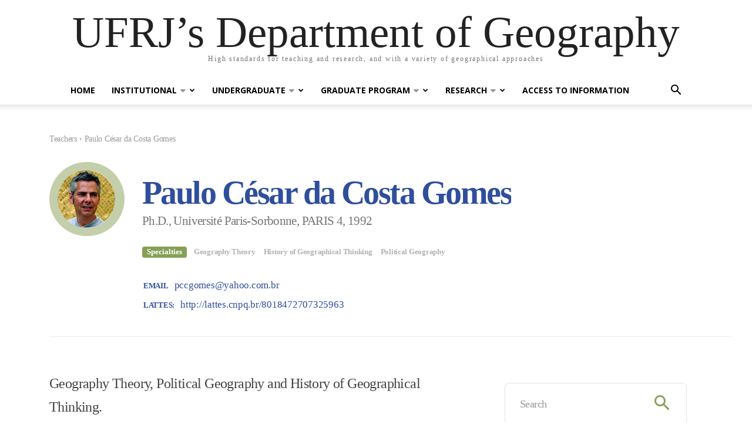

--- FILE ---
content_type: text/html; charset=UTF-8
request_url: http://english.geografia.ufrj.br/paulo-cesar-da-costa-gomes/
body_size: 24355
content:
<!doctype html >
<html lang="pt-BR">
<head>
    <meta charset="UTF-8" />
    <title>Paulo César da Costa Gomes | UFRJ’s Department of Geography</title>
    <meta name="viewport" content="width=device-width, initial-scale=1.0">
    <link rel="pingback" href="http://english.geografia.ufrj.br/xmlrpc.php" />
    <meta name='robots' content='max-image-preview:large' />
<link rel='dns-prefetch' href='//fonts.googleapis.com' />
<link rel='dns-prefetch' href='//use.fontawesome.com' />
<link rel="alternate" type="application/rss+xml" title="Feed para UFRJ’s Department of Geography &raquo;" href="http://english.geografia.ufrj.br/feed/" />
<link rel="alternate" type="application/rss+xml" title="Feed de comentários para UFRJ’s Department of Geography &raquo;" href="http://english.geografia.ufrj.br/comments/feed/" />
<link rel="alternate" title="oEmbed (JSON)" type="application/json+oembed" href="http://english.geografia.ufrj.br/wp-json/oembed/1.0/embed?url=http%3A%2F%2Fenglish.geografia.ufrj.br%2Fpaulo-cesar-da-costa-gomes%2F" />
<link rel="alternate" title="oEmbed (XML)" type="text/xml+oembed" href="http://english.geografia.ufrj.br/wp-json/oembed/1.0/embed?url=http%3A%2F%2Fenglish.geografia.ufrj.br%2Fpaulo-cesar-da-costa-gomes%2F&#038;format=xml" />
<style id='wp-img-auto-sizes-contain-inline-css' type='text/css'>
img:is([sizes=auto i],[sizes^="auto," i]){contain-intrinsic-size:3000px 1500px}
/*# sourceURL=wp-img-auto-sizes-contain-inline-css */
</style>
<style id='wp-emoji-styles-inline-css' type='text/css'>

	img.wp-smiley, img.emoji {
		display: inline !important;
		border: none !important;
		box-shadow: none !important;
		height: 1em !important;
		width: 1em !important;
		margin: 0 0.07em !important;
		vertical-align: -0.1em !important;
		background: none !important;
		padding: 0 !important;
	}
/*# sourceURL=wp-emoji-styles-inline-css */
</style>
<link rel='stylesheet' id='wp-block-library-css' href='http://english.geografia.ufrj.br/wp-includes/css/dist/block-library/style.min.css?ver=6.9' type='text/css' media='all' />
<style id='global-styles-inline-css' type='text/css'>
:root{--wp--preset--aspect-ratio--square: 1;--wp--preset--aspect-ratio--4-3: 4/3;--wp--preset--aspect-ratio--3-4: 3/4;--wp--preset--aspect-ratio--3-2: 3/2;--wp--preset--aspect-ratio--2-3: 2/3;--wp--preset--aspect-ratio--16-9: 16/9;--wp--preset--aspect-ratio--9-16: 9/16;--wp--preset--color--black: #000000;--wp--preset--color--cyan-bluish-gray: #abb8c3;--wp--preset--color--white: #ffffff;--wp--preset--color--pale-pink: #f78da7;--wp--preset--color--vivid-red: #cf2e2e;--wp--preset--color--luminous-vivid-orange: #ff6900;--wp--preset--color--luminous-vivid-amber: #fcb900;--wp--preset--color--light-green-cyan: #7bdcb5;--wp--preset--color--vivid-green-cyan: #00d084;--wp--preset--color--pale-cyan-blue: #8ed1fc;--wp--preset--color--vivid-cyan-blue: #0693e3;--wp--preset--color--vivid-purple: #9b51e0;--wp--preset--gradient--vivid-cyan-blue-to-vivid-purple: linear-gradient(135deg,rgb(6,147,227) 0%,rgb(155,81,224) 100%);--wp--preset--gradient--light-green-cyan-to-vivid-green-cyan: linear-gradient(135deg,rgb(122,220,180) 0%,rgb(0,208,130) 100%);--wp--preset--gradient--luminous-vivid-amber-to-luminous-vivid-orange: linear-gradient(135deg,rgb(252,185,0) 0%,rgb(255,105,0) 100%);--wp--preset--gradient--luminous-vivid-orange-to-vivid-red: linear-gradient(135deg,rgb(255,105,0) 0%,rgb(207,46,46) 100%);--wp--preset--gradient--very-light-gray-to-cyan-bluish-gray: linear-gradient(135deg,rgb(238,238,238) 0%,rgb(169,184,195) 100%);--wp--preset--gradient--cool-to-warm-spectrum: linear-gradient(135deg,rgb(74,234,220) 0%,rgb(151,120,209) 20%,rgb(207,42,186) 40%,rgb(238,44,130) 60%,rgb(251,105,98) 80%,rgb(254,248,76) 100%);--wp--preset--gradient--blush-light-purple: linear-gradient(135deg,rgb(255,206,236) 0%,rgb(152,150,240) 100%);--wp--preset--gradient--blush-bordeaux: linear-gradient(135deg,rgb(254,205,165) 0%,rgb(254,45,45) 50%,rgb(107,0,62) 100%);--wp--preset--gradient--luminous-dusk: linear-gradient(135deg,rgb(255,203,112) 0%,rgb(199,81,192) 50%,rgb(65,88,208) 100%);--wp--preset--gradient--pale-ocean: linear-gradient(135deg,rgb(255,245,203) 0%,rgb(182,227,212) 50%,rgb(51,167,181) 100%);--wp--preset--gradient--electric-grass: linear-gradient(135deg,rgb(202,248,128) 0%,rgb(113,206,126) 100%);--wp--preset--gradient--midnight: linear-gradient(135deg,rgb(2,3,129) 0%,rgb(40,116,252) 100%);--wp--preset--font-size--small: 11px;--wp--preset--font-size--medium: 20px;--wp--preset--font-size--large: 32px;--wp--preset--font-size--x-large: 42px;--wp--preset--font-size--regular: 15px;--wp--preset--font-size--larger: 50px;--wp--preset--spacing--20: 0.44rem;--wp--preset--spacing--30: 0.67rem;--wp--preset--spacing--40: 1rem;--wp--preset--spacing--50: 1.5rem;--wp--preset--spacing--60: 2.25rem;--wp--preset--spacing--70: 3.38rem;--wp--preset--spacing--80: 5.06rem;--wp--preset--shadow--natural: 6px 6px 9px rgba(0, 0, 0, 0.2);--wp--preset--shadow--deep: 12px 12px 50px rgba(0, 0, 0, 0.4);--wp--preset--shadow--sharp: 6px 6px 0px rgba(0, 0, 0, 0.2);--wp--preset--shadow--outlined: 6px 6px 0px -3px rgb(255, 255, 255), 6px 6px rgb(0, 0, 0);--wp--preset--shadow--crisp: 6px 6px 0px rgb(0, 0, 0);}:where(.is-layout-flex){gap: 0.5em;}:where(.is-layout-grid){gap: 0.5em;}body .is-layout-flex{display: flex;}.is-layout-flex{flex-wrap: wrap;align-items: center;}.is-layout-flex > :is(*, div){margin: 0;}body .is-layout-grid{display: grid;}.is-layout-grid > :is(*, div){margin: 0;}:where(.wp-block-columns.is-layout-flex){gap: 2em;}:where(.wp-block-columns.is-layout-grid){gap: 2em;}:where(.wp-block-post-template.is-layout-flex){gap: 1.25em;}:where(.wp-block-post-template.is-layout-grid){gap: 1.25em;}.has-black-color{color: var(--wp--preset--color--black) !important;}.has-cyan-bluish-gray-color{color: var(--wp--preset--color--cyan-bluish-gray) !important;}.has-white-color{color: var(--wp--preset--color--white) !important;}.has-pale-pink-color{color: var(--wp--preset--color--pale-pink) !important;}.has-vivid-red-color{color: var(--wp--preset--color--vivid-red) !important;}.has-luminous-vivid-orange-color{color: var(--wp--preset--color--luminous-vivid-orange) !important;}.has-luminous-vivid-amber-color{color: var(--wp--preset--color--luminous-vivid-amber) !important;}.has-light-green-cyan-color{color: var(--wp--preset--color--light-green-cyan) !important;}.has-vivid-green-cyan-color{color: var(--wp--preset--color--vivid-green-cyan) !important;}.has-pale-cyan-blue-color{color: var(--wp--preset--color--pale-cyan-blue) !important;}.has-vivid-cyan-blue-color{color: var(--wp--preset--color--vivid-cyan-blue) !important;}.has-vivid-purple-color{color: var(--wp--preset--color--vivid-purple) !important;}.has-black-background-color{background-color: var(--wp--preset--color--black) !important;}.has-cyan-bluish-gray-background-color{background-color: var(--wp--preset--color--cyan-bluish-gray) !important;}.has-white-background-color{background-color: var(--wp--preset--color--white) !important;}.has-pale-pink-background-color{background-color: var(--wp--preset--color--pale-pink) !important;}.has-vivid-red-background-color{background-color: var(--wp--preset--color--vivid-red) !important;}.has-luminous-vivid-orange-background-color{background-color: var(--wp--preset--color--luminous-vivid-orange) !important;}.has-luminous-vivid-amber-background-color{background-color: var(--wp--preset--color--luminous-vivid-amber) !important;}.has-light-green-cyan-background-color{background-color: var(--wp--preset--color--light-green-cyan) !important;}.has-vivid-green-cyan-background-color{background-color: var(--wp--preset--color--vivid-green-cyan) !important;}.has-pale-cyan-blue-background-color{background-color: var(--wp--preset--color--pale-cyan-blue) !important;}.has-vivid-cyan-blue-background-color{background-color: var(--wp--preset--color--vivid-cyan-blue) !important;}.has-vivid-purple-background-color{background-color: var(--wp--preset--color--vivid-purple) !important;}.has-black-border-color{border-color: var(--wp--preset--color--black) !important;}.has-cyan-bluish-gray-border-color{border-color: var(--wp--preset--color--cyan-bluish-gray) !important;}.has-white-border-color{border-color: var(--wp--preset--color--white) !important;}.has-pale-pink-border-color{border-color: var(--wp--preset--color--pale-pink) !important;}.has-vivid-red-border-color{border-color: var(--wp--preset--color--vivid-red) !important;}.has-luminous-vivid-orange-border-color{border-color: var(--wp--preset--color--luminous-vivid-orange) !important;}.has-luminous-vivid-amber-border-color{border-color: var(--wp--preset--color--luminous-vivid-amber) !important;}.has-light-green-cyan-border-color{border-color: var(--wp--preset--color--light-green-cyan) !important;}.has-vivid-green-cyan-border-color{border-color: var(--wp--preset--color--vivid-green-cyan) !important;}.has-pale-cyan-blue-border-color{border-color: var(--wp--preset--color--pale-cyan-blue) !important;}.has-vivid-cyan-blue-border-color{border-color: var(--wp--preset--color--vivid-cyan-blue) !important;}.has-vivid-purple-border-color{border-color: var(--wp--preset--color--vivid-purple) !important;}.has-vivid-cyan-blue-to-vivid-purple-gradient-background{background: var(--wp--preset--gradient--vivid-cyan-blue-to-vivid-purple) !important;}.has-light-green-cyan-to-vivid-green-cyan-gradient-background{background: var(--wp--preset--gradient--light-green-cyan-to-vivid-green-cyan) !important;}.has-luminous-vivid-amber-to-luminous-vivid-orange-gradient-background{background: var(--wp--preset--gradient--luminous-vivid-amber-to-luminous-vivid-orange) !important;}.has-luminous-vivid-orange-to-vivid-red-gradient-background{background: var(--wp--preset--gradient--luminous-vivid-orange-to-vivid-red) !important;}.has-very-light-gray-to-cyan-bluish-gray-gradient-background{background: var(--wp--preset--gradient--very-light-gray-to-cyan-bluish-gray) !important;}.has-cool-to-warm-spectrum-gradient-background{background: var(--wp--preset--gradient--cool-to-warm-spectrum) !important;}.has-blush-light-purple-gradient-background{background: var(--wp--preset--gradient--blush-light-purple) !important;}.has-blush-bordeaux-gradient-background{background: var(--wp--preset--gradient--blush-bordeaux) !important;}.has-luminous-dusk-gradient-background{background: var(--wp--preset--gradient--luminous-dusk) !important;}.has-pale-ocean-gradient-background{background: var(--wp--preset--gradient--pale-ocean) !important;}.has-electric-grass-gradient-background{background: var(--wp--preset--gradient--electric-grass) !important;}.has-midnight-gradient-background{background: var(--wp--preset--gradient--midnight) !important;}.has-small-font-size{font-size: var(--wp--preset--font-size--small) !important;}.has-medium-font-size{font-size: var(--wp--preset--font-size--medium) !important;}.has-large-font-size{font-size: var(--wp--preset--font-size--large) !important;}.has-x-large-font-size{font-size: var(--wp--preset--font-size--x-large) !important;}
/*# sourceURL=global-styles-inline-css */
</style>

<style id='classic-theme-styles-inline-css' type='text/css'>
/*! This file is auto-generated */
.wp-block-button__link{color:#fff;background-color:#32373c;border-radius:9999px;box-shadow:none;text-decoration:none;padding:calc(.667em + 2px) calc(1.333em + 2px);font-size:1.125em}.wp-block-file__button{background:#32373c;color:#fff;text-decoration:none}
/*# sourceURL=/wp-includes/css/classic-themes.min.css */
</style>
<style id='font-awesome-svg-styles-default-inline-css' type='text/css'>
.svg-inline--fa {
  display: inline-block;
  height: 1em;
  overflow: visible;
  vertical-align: -.125em;
}
/*# sourceURL=font-awesome-svg-styles-default-inline-css */
</style>
<link rel='stylesheet' id='font-awesome-svg-styles-css' href='http://english.geografia.ufrj.br/wp-content/uploads/font-awesome/v6.3.0/css/svg-with-js.css' type='text/css' media='all' />
<style id='font-awesome-svg-styles-inline-css' type='text/css'>
   .wp-block-font-awesome-icon svg::before,
   .wp-rich-text-font-awesome-icon svg::before {content: unset;}
/*# sourceURL=font-awesome-svg-styles-inline-css */
</style>
<link rel='stylesheet' id='td-plugin-multi-purpose-css' href='http://english.geografia.ufrj.br/wp-content/plugins/td-composer/td-multi-purpose/style.css?ver=492e3cf54bd42df3b24a3de8e2307cafx' type='text/css' media='all' />
<link rel='stylesheet' id='google-fonts-style-css' href='http://fonts.googleapis.com/css?family=Open+Sans%3A400%2C600%2C700%7CRoboto%3A400%2C600%2C700&#038;display=swap&#038;ver=12.7.1' type='text/css' media='all' />
<link rel='stylesheet' id='font-awesome-official-css' href='https://use.fontawesome.com/releases/v6.3.0/css/all.css' type='text/css' media='all' integrity="sha384-nYX0jQk7JxCp1jdj3j2QdJbEJaTvTlhexnpMjwIkYQLdk9ZE3/g8CBw87XP2N0pR" crossorigin="anonymous" />
<link rel='stylesheet' id='font_awesome-css' href='http://english.geografia.ufrj.br/wp-content/plugins/td-composer/assets/fonts/font-awesome/font-awesome.css?ver=492e3cf54bd42df3b24a3de8e2307cafx' type='text/css' media='all' />
<link rel='stylesheet' id='td-theme-css' href='http://english.geografia.ufrj.br/wp-content/themes/Newspaper/style.css?ver=12.7.1' type='text/css' media='all' />
<style id='td-theme-inline-css' type='text/css'>@media (max-width:767px){.td-header-desktop-wrap{display:none}}@media (min-width:767px){.td-header-mobile-wrap{display:none}}</style>
<link rel='stylesheet' id='td-legacy-framework-front-style-css' href='http://english.geografia.ufrj.br/wp-content/plugins/td-composer/legacy/Newspaper/assets/css/td_legacy_main.css?ver=492e3cf54bd42df3b24a3de8e2307cafx' type='text/css' media='all' />
<link rel='stylesheet' id='tdb_style_cloud_templates_front-css' href='http://english.geografia.ufrj.br/wp-content/plugins/td-cloud-library/assets/css/tdb_main.css?ver=d578089f160957352b9b4ca6d880fd8f' type='text/css' media='all' />
<link rel='stylesheet' id='font-awesome-official-v4shim-css' href='https://use.fontawesome.com/releases/v6.3.0/css/v4-shims.css' type='text/css' media='all' integrity="sha384-SQz6YOYE9rzJdPMcxCxNEmEuaYeT0ayZY/ZxArYWtTnvBwcfHI6rCwtgsOonZ+08" crossorigin="anonymous" />
<!--n2css--><!--n2js--><script type="text/javascript" src="http://english.geografia.ufrj.br/wp-includes/js/jquery/jquery.min.js?ver=3.7.1" id="jquery-core-js"></script>
<script type="text/javascript" src="http://english.geografia.ufrj.br/wp-includes/js/jquery/jquery-migrate.min.js?ver=3.4.1" id="jquery-migrate-js"></script>
<link rel="https://api.w.org/" href="http://english.geografia.ufrj.br/wp-json/" /><link rel="alternate" title="JSON" type="application/json" href="http://english.geografia.ufrj.br/wp-json/wp/v2/posts/5824" /><link rel="EditURI" type="application/rsd+xml" title="RSD" href="http://english.geografia.ufrj.br/xmlrpc.php?rsd" />
<link rel="canonical" href="http://english.geografia.ufrj.br/paulo-cesar-da-costa-gomes/" />
<link rel='shortlink' href='http://english.geografia.ufrj.br/?p=5824' />
    <script>
        window.tdb_global_vars = {"wpRestUrl":"http:\/\/english.geografia.ufrj.br\/wp-json\/","permalinkStructure":"\/%postname%\/"};
        window.tdb_p_autoload_vars = {"isAjax":false,"isAdminBarShowing":false,"autoloadStatus":"off","origPostEditUrl":null};
    </script>
    
    <style id="tdb-global-colors">:root{--accent-color:#fff}</style>

    
	
<!-- JS generated by theme -->

<script type="text/javascript" id="td-generated-header-js">
    
    

	    var tdBlocksArray = []; //here we store all the items for the current page

	    // td_block class - each ajax block uses a object of this class for requests
	    function tdBlock() {
		    this.id = '';
		    this.block_type = 1; //block type id (1-234 etc)
		    this.atts = '';
		    this.td_column_number = '';
		    this.td_current_page = 1; //
		    this.post_count = 0; //from wp
		    this.found_posts = 0; //from wp
		    this.max_num_pages = 0; //from wp
		    this.td_filter_value = ''; //current live filter value
		    this.is_ajax_running = false;
		    this.td_user_action = ''; // load more or infinite loader (used by the animation)
		    this.header_color = '';
		    this.ajax_pagination_infinite_stop = ''; //show load more at page x
	    }

        // td_js_generator - mini detector
        ( function () {
            var htmlTag = document.getElementsByTagName("html")[0];

	        if ( navigator.userAgent.indexOf("MSIE 10.0") > -1 ) {
                htmlTag.className += ' ie10';
            }

            if ( !!navigator.userAgent.match(/Trident.*rv\:11\./) ) {
                htmlTag.className += ' ie11';
            }

	        if ( navigator.userAgent.indexOf("Edge") > -1 ) {
                htmlTag.className += ' ieEdge';
            }

            if ( /(iPad|iPhone|iPod)/g.test(navigator.userAgent) ) {
                htmlTag.className += ' td-md-is-ios';
            }

            var user_agent = navigator.userAgent.toLowerCase();
            if ( user_agent.indexOf("android") > -1 ) {
                htmlTag.className += ' td-md-is-android';
            }

            if ( -1 !== navigator.userAgent.indexOf('Mac OS X')  ) {
                htmlTag.className += ' td-md-is-os-x';
            }

            if ( /chrom(e|ium)/.test(navigator.userAgent.toLowerCase()) ) {
               htmlTag.className += ' td-md-is-chrome';
            }

            if ( -1 !== navigator.userAgent.indexOf('Firefox') ) {
                htmlTag.className += ' td-md-is-firefox';
            }

            if ( -1 !== navigator.userAgent.indexOf('Safari') && -1 === navigator.userAgent.indexOf('Chrome') ) {
                htmlTag.className += ' td-md-is-safari';
            }

            if( -1 !== navigator.userAgent.indexOf('IEMobile') ){
                htmlTag.className += ' td-md-is-iemobile';
            }

        })();

        var tdLocalCache = {};

        ( function () {
            "use strict";

            tdLocalCache = {
                data: {},
                remove: function (resource_id) {
                    delete tdLocalCache.data[resource_id];
                },
                exist: function (resource_id) {
                    return tdLocalCache.data.hasOwnProperty(resource_id) && tdLocalCache.data[resource_id] !== null;
                },
                get: function (resource_id) {
                    return tdLocalCache.data[resource_id];
                },
                set: function (resource_id, cachedData) {
                    tdLocalCache.remove(resource_id);
                    tdLocalCache.data[resource_id] = cachedData;
                }
            };
        })();

    
    
var td_viewport_interval_list=[{"limitBottom":767,"sidebarWidth":228},{"limitBottom":1018,"sidebarWidth":300},{"limitBottom":1140,"sidebarWidth":324}];
var td_animation_stack_effect="type0";
var tds_animation_stack=true;
var td_animation_stack_specific_selectors=".entry-thumb, img, .td-lazy-img";
var td_animation_stack_general_selectors=".td-animation-stack img, .td-animation-stack .entry-thumb, .post img, .td-animation-stack .td-lazy-img";
var tdc_is_installed="yes";
var tdc_domain_active=false;
var td_ajax_url="http:\/\/english.geografia.ufrj.br\/wp-admin\/admin-ajax.php?td_theme_name=Newspaper&v=12.7.1";
var td_get_template_directory_uri="http:\/\/english.geografia.ufrj.br\/wp-content\/plugins\/td-composer\/legacy\/common";
var tds_snap_menu="";
var tds_logo_on_sticky="";
var tds_header_style="";
var td_please_wait="Please wait...";
var td_email_user_pass_incorrect="User or password incorrect!";
var td_email_user_incorrect="Email or username incorrect!";
var td_email_incorrect="Email incorrect!";
var td_user_incorrect="Username incorrect!";
var td_email_user_empty="Email or username empty!";
var td_pass_empty="Pass empty!";
var td_pass_pattern_incorrect="Invalid Pass Pattern!";
var td_retype_pass_incorrect="Retyped Pass incorrect!";
var tds_more_articles_on_post_enable="";
var tds_more_articles_on_post_time_to_wait="";
var tds_more_articles_on_post_pages_distance_from_top=0;
var tds_captcha="";
var tds_theme_color_site_wide="#4db2ec";
var tds_smart_sidebar="";
var tdThemeName="Newspaper";
var tdThemeNameWl="Newspaper";
var td_magnific_popup_translation_tPrev="Previous (Left arrow key)";
var td_magnific_popup_translation_tNext="Next (Right arrow key)";
var td_magnific_popup_translation_tCounter="%curr% of %total%";
var td_magnific_popup_translation_ajax_tError="The content from %url% could not be loaded.";
var td_magnific_popup_translation_image_tError="The image #%curr% could not be loaded.";
var tdBlockNonce="331a5b76e8";
var tdMobileMenu="enabled";
var tdMobileSearch="enabled";
var tdDateNamesI18n={"month_names":["janeiro","fevereiro","mar\u00e7o","abril","maio","junho","julho","agosto","setembro","outubro","novembro","dezembro"],"month_names_short":["jan","fev","mar","abr","maio","jun","jul","ago","set","out","nov","dez"],"day_names":["domingo","segunda-feira","ter\u00e7a-feira","quarta-feira","quinta-feira","sexta-feira","s\u00e1bado"],"day_names_short":["dom","seg","ter","qua","qui","sex","s\u00e1b"]};
var tdb_modal_confirm="Save";
var tdb_modal_cancel="Cancel";
var tdb_modal_confirm_alt="Yes";
var tdb_modal_cancel_alt="No";
var td_deploy_mode="deploy";
var td_ad_background_click_link="";
var td_ad_background_click_target="";
</script>

<link rel="icon" href="http://english.geografia.ufrj.br/wp-content/uploads/2017/08/cropped-geografia-ufrj-512-a-32x32.jpg" sizes="32x32" />
<link rel="icon" href="http://english.geografia.ufrj.br/wp-content/uploads/2017/08/cropped-geografia-ufrj-512-a-192x192.jpg" sizes="192x192" />
<link rel="apple-touch-icon" href="http://english.geografia.ufrj.br/wp-content/uploads/2017/08/cropped-geografia-ufrj-512-a-180x180.jpg" />
<meta name="msapplication-TileImage" content="http://english.geografia.ufrj.br/wp-content/uploads/2017/08/cropped-geografia-ufrj-512-a-270x270.jpg" />
		<style type="text/css" id="wp-custom-css">
			.apurador {
text-rendering: optimizeLegibility;
-webkit-font-smoothing: antialiased;   -moz-osx-font-smoothing: grayscale;	
}


.td-footer-template-4 .footer-text-wrap {
text-rendering: optimizeLegibility;
-webkit-font-smoothing: antialiased;
}

.widget {
	font-family: Inter, Open Sans;
	margin-bottom: 0px;
	color: #444444;
	text-rendering: optimizeLegibility;
-webkit-font-smoothing: antialiased;
	letter-spacing: -0.02em;
}

.tdb_single_source span {
    border-radius: 4px;
		padding: 4px 10px !important;}

.tdb_single_via span {
    border-radius: 4px;
		padding: 4px 10px !important;
}

.tdb-add-text {
	font-weight: 300 !important;
	letter-spacing: -0.05em;
}

.tdb_single_date {
    letter-spacing: -0.015em;}

.td-mobile-container {
    padding-left: 10px;
    padding-right: 30px; }



/* DESKTOP Starts */

@media (min-width: 780px) {
	
	.tdb_single_content h2 {
	padding: 30px 140px 40px 0px; }

.tdb_single_content h5 {
	padding: 0px 220px 40px 0px; }
	}

/* DESKTOP Ends */

.fa-solid {
	opacity: 0.4;
	padding-left: 2px;
}




/* MOBILE Starts */

@media (max-width: 779px) {
	
.tdb_single_content h2 {
	padding: 20px 20px 40px 0px;}

.tdb_single_content h5 {
	padding: 0px 30px 15px 0px; }
	}

/* MOBILE Ends */



/* POSTPAGE Starts */


.postpage li a {
border-bottom: 1px dotted !important;
padding-bottom: 2px !important;
transition: border .2s ease-in-out,color .2s ease-in-out;
}

.postpage li a:hover {
	color: #869F56;
	border-bottom: 2px solid #869F56 !important;
}

.postpage {
text-rendering: optimizeLegibility;
-webkit-font-smoothing: antialiased;	}

.postpage p a {
border-bottom: 1px dotted !important;
padding-bottom: 2px !important;
transition: border .2s ease-in-out,color .2s ease-in-out;
}

.postpage p a:hover {
	color: #869F56;
	border-bottom: 2px solid #869F56 !important;
}

.postpage h3 {
margin-top: 60px !important;
}

.postpage h4 {
margin-top: 60px !important;
}

.postpage h6 {
margin-bottom: 16px !important;
}


/* POST AFINADO Starts */

.postafinado p a {
border-bottom: 1px dotted !important;
padding-bottom: 2px !important;
transition: border .2s ease-in-out,color .2s ease-in-out;
}

.postafinado p a:hover {
	color: #869F56;
	border-bottom: 2px solid #869F56 !important;
}

.postafinado h3 {
    padding-top: 10px; }

.postafinado {
text-rendering: optimizeLegibility;
-webkit-font-smoothing: antialiased;	}

/* POST AFINADO Ends */


/** desktop starts **/

@media (min-width: 780px) {

.postpage h2 {
	padding: 100px 0px 16px;}

}
/** desktop ends **/

/** mobile starts **/

@media (max-width: 779px) {
	
.postpage h2 {
	padding: 40px 0px 16px;}
	
.maisbuscados {
 	display: none;
	}

}

/** mobile ends **/



/* POSTPAGE Ends */



/* SLIDE HOME Starts */

/* MOBILE Slide Home */


@media (max-width: 779px) {
	
	.tituloslide h1 a {
letter-spacing: -0.04em !important;	
		line-height: 1.15 !important;
	padding: 30px 0px 2px 16px  !important;

	}

.subtituloslide h2 a {
	letter-spacing: -0.03em !important;
		line-height: 1.2 !important;
	padding: 0px 0px 2px 16px  !important;
	text-rendering: optimizeLegibility;
-webkit-font-smoothing: antialiased;	
}

.botaoslide {
	color: #000000 !important;
	font-family: Inter, Arial !important;
	font-weight: 500 !important;
	opacity: 0.95;
	padding: 0px 0px 10px 16px  !important;
	letter-spacing: -0.02em; !important; 
	text-rendering: optimizeLegibility;
-webkit-font-smoothing: antialiased;	
	}

.botaoslide a:hover {
	background: #2F4F9C !important;
}
.nextend-bullet-bar {
 margin-left: 40px !important;
	margin-bottom: 10px;
}
	
	}

/* MOBILE Slide Home Ends */



@media (min-width: 780px) {

	.tituloslide h1 a {
	font-family: Inter, Arial !important;
	letter-spacing: -0.04em !important;
	line-height: 1.05 !important;
	padding-top: 40px !important;
	padding-left: 120px !important;
}

.subtituloslide h2 {
	letter-spacing: -0.03em !important;
	padding-left: 120px !important;	
}

.botaoslide {
	color: #000000 !important;
	font-family: Inter, Arial !important;
	font-weight: 500 !important;
	opacity: 0.95;
	padding-top: 40px;
	padding-left: 120px;
	letter-spacing: -0.02em; !important; 
	}

.botaoslide a:hover {
	background: #2F4F9C !important;
}
.nextend-bullet-bar {
 margin-left: 128px !important;
}
	
}
/* SLIDE HOME Ends */



/* DOTS BUSCADOS Starts */

.maisbuscados {
	font-family: Inter;
	font-size: 1.05rem !important;
	letter-spacing: -0.025em;
	line-height:1.8;
	color: #2F4F9C !important;
}

.maisbuscados a {
	color: #2F4F9C !important;
 }

.maisbuscados a:hover {
	color: #869F56 !important;
	text-decoration: underline !important; }

.maisbuscados ul li {
 	color: #869F56 !important;
	line-height: 1.8;
}



/* DOTS BUSCADOS Ends */


/* PROFESSOR Starts */


/* PROFESSOR Ends */
		</style>
		
<!-- Button style compiled by theme -->

<style></style>

	<style id="tdw-css-placeholder"></style></head>

<body class="wp-singular post-template-default single single-post postid-5824 single-format-standard wp-theme-Newspaper paulo-cesar-da-costa-gomes global-block-template-1 tdb_template_5691 tdb-template td-animation-stack-type0 td-full-layout" itemscope="itemscope" itemtype="http://schema.org/WebPage">

    <div class="td-scroll-up" data-style="style1"><i class="td-icon-menu-up"></i></div>
    <div class="td-menu-background" style="visibility:hidden"></div>
<div id="td-mobile-nav" style="visibility:hidden">
    <div class="td-mobile-container">
        <!-- mobile menu top section -->
        <div class="td-menu-socials-wrap">
            <!-- socials -->
            <div class="td-menu-socials">
                            </div>
            <!-- close button -->
            <div class="td-mobile-close">
                <span><i class="td-icon-close-mobile"></i></span>
            </div>
        </div>

        <!-- login section -->
                    <div class="td-menu-login-section">
                
    <div class="td-guest-wrap">
        <div class="td-menu-login"><a id="login-link-mob">Sign in</a></div>
    </div>
            </div>
        
        <!-- menu section -->
        <div class="td-mobile-content">
            <div class="menu-main-menu-container"><ul id="menu-main-menu" class="td-mobile-main-menu"><li id="menu-item-5593" class="menu-item menu-item-type-post_type menu-item-object-page menu-item-home menu-item-first menu-item-5593"><a href="http://english.geografia.ufrj.br/">Home</a></li>
<li id="menu-item-5759" class="menu-item menu-item-type-post_type menu-item-object-page menu-item-has-children menu-item-5759"><a href="http://english.geografia.ufrj.br/institutional/">Institutional  <i class="fa-sharp fa-solid fa-caret-down"></i><i class="td-icon-menu-right td-element-after"></i></a>
<ul class="sub-menu">
	<li id="menu-item-5572" class="menu-item menu-item-type-post_type menu-item-object-page menu-item-5572"><a href="http://english.geografia.ufrj.br/graduate-program/">Graduate Program</a></li>
	<li id="menu-item-5777" class="menu-item menu-item-type-post_type menu-item-object-page menu-item-5777"><a href="http://english.geografia.ufrj.br/staff/">Staff</a></li>
	<li id="menu-item-5585" class="menu-item menu-item-type-post_type menu-item-object-page menu-item-5585"><a href="http://english.geografia.ufrj.br/facilities/">Facilities</a></li>
	<li id="menu-item-5592" class="menu-item menu-item-type-post_type menu-item-object-page menu-item-5592"><a href="http://english.geografia.ufrj.br/memory/">Memory</a></li>
</ul>
</li>
<li id="menu-item-5656" class="menu-item menu-item-type-post_type menu-item-object-page menu-item-has-children menu-item-5656"><a href="http://english.geografia.ufrj.br/undergraduate/">Undergraduate   <i class="fa-sharp fa-solid fa-caret-down"></i><i class="td-icon-menu-right td-element-after"></i></a>
<ul class="sub-menu">
	<li id="menu-item-5639" class="menu-item menu-item-type-post_type menu-item-object-page menu-item-5639"><a href="http://english.geografia.ufrj.br/bachelors-degree/">Bachelor’s Degree</a></li>
	<li id="menu-item-5638" class="menu-item menu-item-type-post_type menu-item-object-page menu-item-5638"><a href="http://english.geografia.ufrj.br/teaching-degree/">Teaching Degree</a></li>
</ul>
</li>
<li id="menu-item-5650" class="menu-item menu-item-type-post_type menu-item-object-page menu-item-has-children menu-item-5650"><a href="http://english.geografia.ufrj.br/graduate-program/">Graduate Program   <i class="fa-sharp fa-solid fa-caret-down"></i><i class="td-icon-menu-right td-element-after"></i></a>
<ul class="sub-menu">
	<li id="menu-item-5932" class="menu-item menu-item-type-post_type menu-item-object-page menu-item-5932"><a href="http://english.geografia.ufrj.br/staff-ppgg/">Staff PPGG</a></li>
	<li id="menu-item-5677" class="menu-item menu-item-type-post_type menu-item-object-page menu-item-5677"><a href="http://english.geografia.ufrj.br/master-degree-2/">Master’s Degree</a></li>
	<li id="menu-item-5676" class="menu-item menu-item-type-post_type menu-item-object-page menu-item-5676"><a href="http://english.geografia.ufrj.br/doctorate-degree/">Doctorate Degree</a></li>
	<li id="menu-item-5690" class="menu-item menu-item-type-post_type menu-item-object-page menu-item-5690"><a href="http://english.geografia.ufrj.br/lines-of-research-and-research-projects/">Lines of Research and Research Projects</a></li>
</ul>
</li>
<li id="menu-item-5685" class="menu-item menu-item-type-post_type menu-item-object-page menu-item-has-children menu-item-5685"><a href="http://english.geografia.ufrj.br/research/">Research   <i class="fa-sharp fa-solid fa-caret-down"></i><i class="td-icon-menu-right td-element-after"></i></a>
<ul class="sub-menu">
	<li id="menu-item-5686" class="menu-item menu-item-type-post_type menu-item-object-page menu-item-5686"><a href="http://english.geografia.ufrj.br/research-groups-and-laboratories/">Research Groups and Laboratories</a></li>
</ul>
</li>
<li id="menu-item-5903" class="menu-item menu-item-type-custom menu-item-object-custom menu-item-5903"><a href="http://www.acessoainformacao.gov.br/">Access to Information</a></li>
</ul></div>        </div>
    </div>

    <!-- register/login section -->
            <div id="login-form-mobile" class="td-register-section">
            
            <div id="td-login-mob" class="td-login-animation td-login-hide-mob">
            	<!-- close button -->
	            <div class="td-login-close">
	                <span class="td-back-button"><i class="td-icon-read-down"></i></span>
	                <div class="td-login-title">Sign in</div>
	                <!-- close button -->
		            <div class="td-mobile-close">
		                <span><i class="td-icon-close-mobile"></i></span>
		            </div>
	            </div>
	            <form class="td-login-form-wrap" action="#" method="post">
	                <div class="td-login-panel-title"><span>Welcome!</span>Log into your account</div>
	                <div class="td_display_err"></div>
	                <div class="td-login-inputs"><input class="td-login-input" autocomplete="username" type="text" name="login_email" id="login_email-mob" value="" required><label for="login_email-mob">your username</label></div>
	                <div class="td-login-inputs"><input class="td-login-input" autocomplete="current-password" type="password" name="login_pass" id="login_pass-mob" value="" required><label for="login_pass-mob">your password</label></div>
	                <input type="button" name="login_button" id="login_button-mob" class="td-login-button" value="LOG IN">
	                
					
	                <div class="td-login-info-text">
	                <a href="#" id="forgot-pass-link-mob">Forgot your password?</a>
	                </div>
	                <div class="td-login-register-link">
	                
	                </div>
	                
	                

                </form>
            </div>

            
            
            
            
            <div id="td-forgot-pass-mob" class="td-login-animation td-login-hide-mob">
                <!-- close button -->
	            <div class="td-forgot-pass-close">
	                <a href="#" aria-label="Back" class="td-back-button"><i class="td-icon-read-down"></i></a>
	                <div class="td-login-title">Password recovery</div>
	            </div>
	            <div class="td-login-form-wrap">
	                <div class="td-login-panel-title">Recover your password</div>
	                <div class="td_display_err"></div>
	                <div class="td-login-inputs"><input class="td-login-input" type="text" name="forgot_email" id="forgot_email-mob" value="" required><label for="forgot_email-mob">your email</label></div>
	                <input type="button" name="forgot_button" id="forgot_button-mob" class="td-login-button" value="Send My Pass">
                </div>
            </div>
        </div>
    </div><div class="td-search-background" style="visibility:hidden"></div>
<div class="td-search-wrap-mob" style="visibility:hidden">
	<div class="td-drop-down-search">
		<form method="get" class="td-search-form" action="http://english.geografia.ufrj.br/">
			<!-- close button -->
			<div class="td-search-close">
				<span><i class="td-icon-close-mobile"></i></span>
			</div>
			<div role="search" class="td-search-input">
				<span>Search</span>
				<input id="td-header-search-mob" type="text" value="" name="s" autocomplete="off" />
			</div>
		</form>
		<div id="td-aj-search-mob" class="td-ajax-search-flex"></div>
	</div>
</div>
    <div id="td-outer-wrap" class="td-theme-wrap">

        
            <style>.td-header-menu-social{float:right;margin-right:5px;line-height:48px}.td-header-menu-social .td-social-icon-wrap a{color:#000}.td-header-menu-social .td-social-icon-wrap i{min-width:16px;font-size:12px;line-height:24px;vertical-align:middle}@media (min-width:768px) and (max-width:1018px){.td-header-menu-social .td-social-icon-wrap i{font-size:12px!important}}@media (max-width:1140px){.td-header-menu-social{display:none}}.td-affix .td-header-menu-social{line-height:48px!important}.td-header-menu-no-search .td-header-menu-social{margin-right:0!important}.td_stretch_content .td-header-menu-social{margin-right:44px}.td-mega-menu{position:static!important}.td-mega-menu ul.sub-menu{position:absolute;width:1114px!important;height:auto;left:50%!important;transform:translateX(-50%);-webkit-transform:translateX(-50%);display:none;border:1px solid #eaeaea;box-shadow:0 2px 6px rgba(0,0,0,.1)}@media (min-width:1019px) and (max-width:1140px){.td-mega-menu ul.sub-menu{width:1024px!important}}@media (min-width:768px) and (max-width:1018px){.td-mega-menu ul.sub-menu{width:786px!important}}.td-mega-menu .td_block_mega_menu .td-next-prev-wrap{margin:0 0 22px 22px}.td-mega-menu-page .td-mega-grid{padding:22px}@media (min-width:1019px) and (max-width:1140px){.td-mega-menu-page .td-mega-grid{padding:21px}}@media (min-width:768px) and (max-width:1018px){.td-mega-menu-page .td-mega-grid{padding:22px}}.td-mega-menu-page .td-mega-grid .td_block_wrap{padding-bottom:26px}.td-mega-menu-page .wpb_content_element{clear:both}.td-mega-menu-page .wpb_content_element .td_block_wrap .td-pulldown-filter-display-option{display:none}.td-mega-menu-page .wpb_content_element .widgettitle:after{width:1200px}.td-mega-menu-page .wpb_content_element ul{display:inline-block!important;position:relative!important;width:100%!important;border:none!important;left:0!important;top:0!important;margin-left:0!important;webkit-box-shadow:none!important;-moz-box-shadow:none!important;box-shadow:none!important}.td-mega-menu-page .wpb_content_element ul li{webkit-box-shadow:none!important;-moz-box-shadow:none!important;box-shadow:none!important;float:none!important;width:auto!important;line-height:30px!important;margin-left:0;padding:0!important;list-style-type:disc!important;list-style-position:inside}.td-mega-menu-page .wpb_content_element ul li ul{opacity:1!important;margin-top:4px!important;margin-left:21px!important;padding-bottom:0!important}.td-mega-menu-page .wpb_content_element ul li ul li:last-child{border-bottom:0!important;padding-bottom:0!important}.td-mega-menu-page .wpb_content_element ul li a{background-color:transparent!important;line-height:26px!important;padding:0!important;margin:0!important;color:#222222!important}.td-mega-menu-page .wpb_content_element ul li a i{display:none}.td-mega-menu-page .wpb_content_element ul li a:hover{background-color:transparent!important;color:#4db2ec!important}.td-mega-menu-page .vc_wp_custommenu ul li{padding:5px 0!important;border-top:1px dashed #EDEDED;list-style-type:none!important}.td-mega-menu-page .vc_wp_custommenu ul li:first-child{border:none}.td-mega-menu-page .vc_wp_custommenu ul li:last-child{border-bottom:1px dashed #EDEDED}.td-mega-menu-page .vc_wp_custommenu ul li li{border-top:1px dashed #EDEDED!important}.td_block_mega_menu{display:table;width:100%;margin-bottom:0!important}.td_mega_menu_sub_cats{width:218px;max-width:218px;text-align:right;display:table-cell;height:100%;vertical-align:top;padding-top:22px;background-color:#fafafa;position:relative}@media (min-width:1019px) and (max-width:1140px){.td_mega_menu_sub_cats{width:200px;max-width:200px}}@media (min-width:768px) and (max-width:1018px){.td_mega_menu_sub_cats{width:152px;max-width:152px}}.td_mega_menu_sub_cats:after{content:"";width:1px;height:100%;position:absolute;top:0;right:0;background-color:#eaeaea}.td_mega_menu_sub_cats a{display:block;font-size:13px;font-weight:600;color:#333;padding:5px 22px;position:relative;vertical-align:middle;border-top:1px solid transparent;border-bottom:1px solid transparent}@media (min-width:1019px) and (max-width:1140px){.td_mega_menu_sub_cats a{padding:4px 22px}}@media (min-width:768px) and (max-width:1018px){.td_mega_menu_sub_cats a{font-size:11px;padding:3px 22px}}.td_mega_menu_sub_cats .cur-sub-cat{background-color:#fff;color:#4db2ec;border-top:1px solid #eaeaea;border-bottom:1px solid #eaeaea}.td_mega_menu_sub_cats .cur-sub-cat:before{content:'';width:1px;height:100%;position:absolute;top:0;right:0;background-color:#fff;z-index:1}.block-mega-child-cats{overflow-x:hidden;overflow-y:auto;max-height:252px;-webkit-overflow-scrolling:touch}@media (min-width:1019px) and (max-width:1140px){.block-mega-child-cats{max-height:238px}}@media (min-width:768px) and (max-width:1018px){.block-mega-child-cats{max-height:224px}}.td-mega-row{display:table-cell;padding:22px 0 10px 0}@media (min-width:768px) and (max-width:1018px){.td-mega-row{padding-bottom:6px}}.td-mega-span{width:196px;min-height:202px;float:left;margin-left:22px}@media (min-width:1019px) and (max-width:1140px){.td-mega-span{width:178px;min-height:189px}}@media (min-width:768px) and (max-width:1018px){.td-mega-span{width:130px;min-height:176px}}.td-mega-span .td-module-thumb{position:relative;margin-bottom:0}.td-mega-span .entry-thumb{min-height:135px}@media (min-width:1019px) and (max-width:1140px){.td-mega-span .entry-thumb{min-height:122px}}@media (min-width:768px) and (max-width:1018px){.td-mega-span .entry-thumb{min-height:89px}}.td-mega-span h3{font-family:'Roboto',sans-serif;font-weight:500;font-size:13px;margin:7px 0 0;line-height:18px}@media (min-width:768px) and (max-width:1018px){.td-mega-span h3{font-size:12px;line-height:16px}}.td-mega-span h3 a{color:#333;display:block;-webkit-transition:color 0.4s;transition:color 0.4s}.td-mega-span h3 a:hover{color:#4db2ec}.td_mod_mega_menu:hover .entry-title a{color:#4db2ec}</style>

            <div class="tdc-header-wrap ">
                <div class="td-header-wrap td-header-style-1">
                    <div class="td-banner-wrap-full td-logo-wrap-full td-container-wrap">
                        <div class="td-header-sp-logo">
                            
                            <div class="td-logo-text-wrap">
                                <div class="td-logo-text-container">
                                                                        <a class="td-logo-wrap" href="http://english.geografia.ufrj.br/">
                                        <span class="td-logo-text">UFRJ’s Department of Geography</span>
                                    </a>
                                                                        <span class="td-tagline-text">High standards for teaching and research, and with a variety of geographical approaches</span>
                                </div>
                            </div>
                        </div>
                    </div>

                    <div class="td-header-menu-wrap-full td-container-wrap">
                        <div class="td-header-menu-wrap td-header-gradient">
                            <div class="td-container td-header-row td-header-main-menu">
                                <div id="td-header-menu" role="navigation">
                                                                            <div id="td-top-mobile-toggle"><a href="#" aria-label="mobile-toggle"><i class="td-icon-font td-icon-mobile"></i></a></div>
                                                                        <div class="menu-main-menu-container"><ul id="menu-main-menu-1" class="sf-menu"><li class="menu-item menu-item-type-post_type menu-item-object-page menu-item-home menu-item-first td-menu-item td-normal-menu menu-item-5593"><a href="http://english.geografia.ufrj.br/">Home</a></li>
<li class="menu-item menu-item-type-post_type menu-item-object-page menu-item-has-children td-menu-item td-normal-menu menu-item-5759"><a href="http://english.geografia.ufrj.br/institutional/">Institutional  <i class="fa-sharp fa-solid fa-caret-down"></i></a>
<ul class="sub-menu">
	<li class="menu-item menu-item-type-post_type menu-item-object-page td-menu-item td-normal-menu menu-item-5572"><a href="http://english.geografia.ufrj.br/graduate-program/">Graduate Program</a></li>
	<li class="menu-item menu-item-type-post_type menu-item-object-page td-menu-item td-normal-menu menu-item-5777"><a href="http://english.geografia.ufrj.br/staff/">Staff</a></li>
	<li class="menu-item menu-item-type-post_type menu-item-object-page td-menu-item td-normal-menu menu-item-5585"><a href="http://english.geografia.ufrj.br/facilities/">Facilities</a></li>
	<li class="menu-item menu-item-type-post_type menu-item-object-page td-menu-item td-normal-menu menu-item-5592"><a href="http://english.geografia.ufrj.br/memory/">Memory</a></li>
</ul>
</li>
<li class="menu-item menu-item-type-post_type menu-item-object-page menu-item-has-children td-menu-item td-normal-menu menu-item-5656"><a href="http://english.geografia.ufrj.br/undergraduate/">Undergraduate   <i class="fa-sharp fa-solid fa-caret-down"></i></a>
<ul class="sub-menu">
	<li class="menu-item menu-item-type-post_type menu-item-object-page td-menu-item td-normal-menu menu-item-5639"><a href="http://english.geografia.ufrj.br/bachelors-degree/">Bachelor’s Degree</a></li>
	<li class="menu-item menu-item-type-post_type menu-item-object-page td-menu-item td-normal-menu menu-item-5638"><a href="http://english.geografia.ufrj.br/teaching-degree/">Teaching Degree</a></li>
</ul>
</li>
<li class="menu-item menu-item-type-post_type menu-item-object-page menu-item-has-children td-menu-item td-normal-menu menu-item-5650"><a href="http://english.geografia.ufrj.br/graduate-program/">Graduate Program   <i class="fa-sharp fa-solid fa-caret-down"></i></a>
<ul class="sub-menu">
	<li class="menu-item menu-item-type-post_type menu-item-object-page td-menu-item td-normal-menu menu-item-5932"><a href="http://english.geografia.ufrj.br/staff-ppgg/">Staff PPGG</a></li>
	<li class="menu-item menu-item-type-post_type menu-item-object-page td-menu-item td-normal-menu menu-item-5677"><a href="http://english.geografia.ufrj.br/master-degree-2/">Master’s Degree</a></li>
	<li class="menu-item menu-item-type-post_type menu-item-object-page td-menu-item td-normal-menu menu-item-5676"><a href="http://english.geografia.ufrj.br/doctorate-degree/">Doctorate Degree</a></li>
	<li class="menu-item menu-item-type-post_type menu-item-object-page td-menu-item td-normal-menu menu-item-5690"><a href="http://english.geografia.ufrj.br/lines-of-research-and-research-projects/">Lines of Research and Research Projects</a></li>
</ul>
</li>
<li class="menu-item menu-item-type-post_type menu-item-object-page menu-item-has-children td-menu-item td-normal-menu menu-item-5685"><a href="http://english.geografia.ufrj.br/research/">Research   <i class="fa-sharp fa-solid fa-caret-down"></i></a>
<ul class="sub-menu">
	<li class="menu-item menu-item-type-post_type menu-item-object-page td-menu-item td-normal-menu menu-item-5686"><a href="http://english.geografia.ufrj.br/research-groups-and-laboratories/">Research Groups and Laboratories</a></li>
</ul>
</li>
<li class="menu-item menu-item-type-custom menu-item-object-custom td-menu-item td-normal-menu menu-item-5903"><a href="http://www.acessoainformacao.gov.br/">Access to Information</a></li>
</ul></div>                                </div>

                                <div class="header-search-wrap">
                                    <div class="td-search-btns-wrap">
                                        <a id="td-header-search-button" href="#" aria-label="Search" role="button"><i class="td-icon-search"></i></a>
                                                                                    <a id="td-header-search-button-mob" href="#" role="button" aria-label="Search"><i class="td-icon-search"></i></a>
                                                                            </div>

                                    <div class="td-drop-down-search">
                                        <form method="get" class="td-search-form" action="http://english.geografia.ufrj.br/">
                                            <div role="search" class="td-head-form-search-wrap">
                                                <input id="td-header-search" type="text" value="" name="s" autocomplete="off" />
                                                <input class="wpb_button wpb_btn-inverse btn" type="submit" id="td-header-search-top" value="Search" />
                                            </div>
                                        </form>
                                    </div>
                                </div>
                            </div>
                        </div>
                    </div>
                </div>
            </div>

                <div id="tdb-autoload-article" data-autoload="off" data-autoload-org-post-id="5824" data-autoload-tpl-id="5691" data-autoload-type="" data-autoload-count="5" data-autoload-scroll-percent="50">
    <style>
        .tdb-autoload-wrap {
            position: relative;
        }
        .tdb-autoload-wrap .tdb-loader-autoload {
            top: auto !important;
            bottom: 50px !important;
        }
        .tdb-autoload-debug {
            display: none;
            width: 1068px;
            margin-right: auto;
            margin-left: auto;
        }
        @media (min-width: 1019px) and (max-width: 1018px) {
            .tdb-autoload-debug {
                width: 740px;
            }
        }
        @media (max-width: 767px) {
            .tdb-autoload-debug {
                display: none;
                width: 100%;
                padding-left: 20px;
                padding-right: 20px;
            }
        }
    </style>

        <div class="td-main-content-wrap td-container-wrap">
            <div class="tdc-content-wrap">
                <article id="template-id-5691"
                    class="post-5691 tdb_templates type-tdb_templates status-publish post"                    itemscope itemtype="http://schema.org/Article"                                                                            >
	                                    <div id="tdi_1" class="tdc-zone"><div class="tdc_zone tdi_2  wpb_row td-pb-row"  >
<style scoped>.tdi_2{min-height:0}</style><div id="tdi_3" class="tdc-row stretch_row_1600 td-stretch-content"><div class="vc_row tdi_4 apurador wpb_row td-pb-row" >
<style scoped>.tdi_4,.tdi_4 .tdc-columns{min-height:0}.tdi_4,.tdi_4 .tdc-columns{display:block}.tdi_4 .tdc-columns{width:100%}.tdi_4:before,.tdi_4:after{display:table}.tdi_4{padding-top:50px!important;padding-right:10px!important;padding-left:60px!important}.tdi_4 .td_block_wrap{text-align:left}@media (max-width:767px){.tdi_4{padding-top:20px!important;padding-left:6px!important}}@media (min-width:768px) and (max-width:1018px){.tdi_4{padding-top:30px!important}}</style><div class="vc_column tdi_6  wpb_column vc_column_container tdc-column td-pb-span12">
<style scoped>.tdi_6{vertical-align:baseline}.tdi_6>.wpb_wrapper,.tdi_6>.wpb_wrapper>.tdc-elements{display:block}.tdi_6>.wpb_wrapper>.tdc-elements{width:100%}.tdi_6>.wpb_wrapper>.vc_row_inner{width:auto}.tdi_6>.wpb_wrapper{width:auto;height:auto}</style><div class="wpb_wrapper" ><div class="td_block_wrap tdb_breadcrumbs tdi_7 td-pb-border-top apurador td_block_template_1 tdb-breadcrumbs "  data-td-block-uid="tdi_7" >
<style>.tdi_7{margin-bottom:30px!important}@media (max-width:767px){.tdi_7{margin-bottom:16px!important}}</style>
<style>.tdb-breadcrumbs{margin-bottom:11px;font-family:var(--td_default_google_font_1,'Open Sans','Open Sans Regular',sans-serif);font-size:12px;color:#747474;line-height:18px}.tdb-breadcrumbs a{color:#747474}.tdb-breadcrumbs a:hover{color:#000}.tdb-breadcrumbs .tdb-bread-sep{line-height:1;vertical-align:middle}.tdb-breadcrumbs .tdb-bread-sep-svg svg{height:auto}.tdb-breadcrumbs .tdb-bread-sep-svg svg,.tdb-breadcrumbs .tdb-bread-sep-svg svg *{fill:#c3c3c3}.single-tdb_templates.author-template .tdb_breadcrumbs{margin-bottom:2px}.tdb_category_breadcrumbs{margin:21px 0 9px}.search-results .tdb_breadcrumbs{margin-bottom:2px}.tdi_7 .tdb-bread-sep{font-size:8px;margin:0 5px;color:#869f56}.tdi_7,.tdi_7 a{color:#999999}.tdi_7 .tdb-bread-sep-svg svg,.tdi_7 .tdb-bread-sep-svg svg *{fill:#999999;fill:#869f56}.tdi_7 a:hover{color:#869f56}.td-theme-wrap .tdi_7{text-align:left}.tdi_7{font-family:Inter!important;font-size:0.85rem!important;font-weight:500!important;letter-spacing:-0.02em!important}@media (max-width:767px){.tdi_7{font-size:0.8rem!important;letter-spacing:-0.025em!important}}</style><div class="tdb-block-inner td-fix-index"><span><a title="View all posts in Teachers" class="tdb-entry-crumb" href="http://english.geografia.ufrj.br/category/teachers/">Teachers</a></span><i class="tdb-bread-sep tdb-bred-no-url-last td-icon-right"></i><span class="tdb-bred-no-url-last">Paulo César da Costa Gomes</span></div></div><script type="application/ld+json">
                        {
                            "@context": "https://schema.org",
                            "@type": "BreadcrumbList",
                            "itemListElement": [{
                            "@type": "ListItem",
                            "position": 1,
                                "item": {
                                "@type": "WebSite",
                                "@id": "http://english.geografia.ufrj.br/",
                                "name": "Home"                                               
                            }
                        },{
                            "@type": "ListItem",
                            "position": 2,
                                "item": {
                                "@type": "WebPage",
                                "@id": "http://english.geografia.ufrj.br/category/teachers/",
                                "name": "Teachers"
                            }
                        },{
                            "@type": "ListItem",
                            "position": 3,
                                "item": {
                                "@type": "WebPage",
                                "@id": "",
                                "name": "Paulo César da Costa Gomes"                                
                            }
                        }    ]
                        }
                       </script></div></div></div></div><div id="tdi_8" class="tdc-row stretch_row_1600 td-stretch-content"><div class="vc_row tdi_9 apurador wpb_row td-pb-row" >
<style scoped>.tdi_9,.tdi_9 .tdc-columns{min-height:0}.tdi_9,.tdi_9 .tdc-columns{display:flex;flex-direction:column;flex-wrap:nowrap;justify-content:flex-start;align-items:flex-start}.tdi_9 .tdc-columns{width:100%}.tdi_9:before,.tdi_9:after{display:none}@media (min-width:768px){.tdi_9{margin-left:-0px;margin-right:-0px}.tdi_9 .tdc-row-video-background-error,.tdi_9>.vc_column,.tdi_9>.tdc-columns>.vc_column{padding-left:0px;padding-right:0px}}.tdi_9{padding-top:0px!important;padding-right:10px!important;padding-left:60px!important;justify-content:center!important;text-align:center!important}.tdi_9 .td_block_wrap{text-align:left}@media (max-width:767px){.tdi_9{padding-top:6px!important;padding-right:6px!important;padding-left:6px!important;display:none!important}}</style><div class="vc_column tdi_11  wpb_column vc_column_container tdc-column td-pb-span12">
<style scoped>.tdi_11{vertical-align:baseline}.tdi_11>.wpb_wrapper,.tdi_11>.wpb_wrapper>.tdc-elements{display:flex;flex-direction:row;flex-wrap:wrap;justify-content:flex-start;align-items:flex-start}.tdi_11>.wpb_wrapper>.tdc-elements{width:100%}.tdi_11>.wpb_wrapper>.vc_row_inner{width:auto}.tdi_11>.wpb_wrapper{width:100%;height:100%}@media (max-width:767px){.tdi_11>.wpb_wrapper,.tdi_11>.wpb_wrapper>.tdc-elements{flex-wrap:nowrap}}@media (max-width:767px){.tdi_11{margin-bottom:20px!important;margin-left:0px!important;padding-left:0px!important}}</style><div class="wpb_wrapper" ><div class="td_block_wrap tdb_single_featured_image tdi_12 tdb-content-horiz-left td-pb-border-top avatarprofessor td_block_template_1"  data-td-block-uid="tdi_12" >
<style>.tdi_12{margin-bottom:0px!important;border-color:#c2cfaa!important;border-radius:100px!important;width:11%!important;border-style:solid!important;border-width:14px 16px 14px 14px!important;position:relative}@media (max-width:767px){.tdi_12{border-radius:200px!important;width:100%!important;display:none!important;border-width:0px 0px 0px 0px!important;position:relative}}@media (min-width:768px) and (max-width:1018px){.tdi_12{border-width:7px 7px 7px 7px!important}}@media (min-width:1019px) and (max-width:1140px){.tdi_12{border-width:10px 10px 10px 10px!important}}</style>
<style>.tdb_single_featured_image{margin-bottom:26px}.tdb_single_featured_image.tdb-sfi-stretch{opacity:0}.tdb_single_featured_image.tdb-sfi-stretch,.tdb_single_featured_image .tdb-block-inner{-webkit-transition:all 0.3s ease-in-out;transition:all 0.3s ease-in-out}.tdb_single_featured_image img{display:block;width:100%}.tdb_single_featured_image video{max-width:100%}.tdb_single_featured_image .tdb-caption-text{z-index:1;text-align:left;font-size:11px;font-style:italic;font-weight:normal;line-height:17px;color:#444}.tdb_single_featured_image.tdb-content-horiz-center .tdb-caption-text{text-align:center;left:0;right:0;margin-left:auto;margin-right:auto}.tdb_single_featured_image.tdb-content-horiz-right .tdb-caption-text{text-align:right;left:auto;right:0}.tdb-no-featured-img{background-color:#f1f1f1;width:100%;height:500px}.tdb-no-featured-audio{height:59px}.tdi_12 .td-audio-player{font-size:12px}.tdi_12 img{border-radius:100px}.tdi_12 .tdb-caption-text{margin:6px 0 0;font-family:Inter!important;font-style:normal!important}.tdi_12:hover .tdb-block-inner:before{opacity:0}@media (max-width:767px){.tdi_12 img{border-radius:120px}}</style>
<div class="tdi_12_rand_style td-element-style"><style>
.tdi_12_rand_style{
border-radius:100px !important;
}

/* phone */
@media (max-width: 767px)
{
.tdi_12_rand_style{
border-radius:200px !important;
}
}
 </style></div><div class="tdb-block-inner td-fix-index">
                                    <img 
                                        fetchpriority="high" 
                                        width="100" 
                                        height="100" 
                                        class="entry-thumb" 
                                        src="http://english.geografia.ufrj.br/wp-content/uploads/2015/05/pessoal-paulocesar.jpg" 
                                        alt="Paulo César da Costa Gomes" 
                                        title="Paulo César da Costa Gomes"
                                    />
                                    </div></div><div class="vc_row_inner tdi_14  vc_row vc_inner wpb_row td-pb-row" >
<style scoped>.tdi_14{position:relative!important;top:0;transform:none;-webkit-transform:none}.tdi_14,.tdi_14 .tdc-inner-columns{display:block}.tdi_14 .tdc-inner-columns{width:100%}@media (min-width:768px){.tdi_14{margin-left:-0px;margin-right:-0px}.tdi_14>.vc_column_inner,.tdi_14>.tdc-inner-columns>.vc_column_inner{padding-left:0px;padding-right:0px}}.tdi_14{margin-left:30px!important}.tdi_14 .td_block_wrap{text-align:left}@media (max-width:767px){.tdi_14{margin-top:0px!important;margin-left:0px!important;padding-left:0px!important;width:100%!important}}</style><div class="vc_column_inner tdi_16  wpb_column vc_column_container tdc-inner-column td-pb-span12">
<style scoped>.tdi_16{vertical-align:baseline}.tdi_16 .vc_column-inner>.wpb_wrapper,.tdi_16 .vc_column-inner>.wpb_wrapper .tdc-elements{display:block}.tdi_16 .vc_column-inner>.wpb_wrapper .tdc-elements{width:100%}@media (max-width:767px){div.tdi_16{width:70%!important}}@media (max-width:767px){.tdi_16{margin-left:0px!important;padding-left:0px!important}}</style><div class="vc_column-inner"><div class="wpb_wrapper" ><div class="td_block_wrap tdb_title tdi_17 tdb-single-title td-pb-border-top apurador td_block_template_1"  data-td-block-uid="tdi_17" >
<style>.tdi_17{margin-top:20px!important;margin-bottom:0px!important;text-align:left!important;position:relative}@media (max-width:767px){.tdi_17{margin-top:0px!important}}@media (min-width:768px) and (max-width:1018px){.tdi_17{margin-top:10px!important}}@media (min-width:1019px) and (max-width:1140px){.tdi_17{margin-top:10px!important}}</style>
<style>.tdb_title{margin-bottom:19px}.tdb_title.tdb-content-horiz-center{text-align:center}.tdb_title.tdb-content-horiz-center .tdb-title-line{margin:0 auto}.tdb_title.tdb-content-horiz-right{text-align:right}.tdb_title.tdb-content-horiz-right .tdb-title-line{margin-left:auto;margin-right:0}.tdb-title-text{display:inline-block;position:relative;margin:0;word-wrap:break-word;font-size:30px;line-height:38px;font-weight:700}.tdb-first-letter{position:absolute;-webkit-user-select:none;user-select:none;pointer-events:none;text-transform:uppercase;color:rgba(0,0,0,0.08);font-size:6em;font-weight:300;top:50%;-webkit-transform:translateY(-50%);transform:translateY(-50%);left:-0.36em;z-index:-1;-webkit-text-fill-color:initial}.tdb-title-line{display:none;position:relative}.tdb-title-line:after{content:'';width:100%;position:absolute;background-color:var(--td_theme_color,#4db2ec);top:0;left:0;margin:auto}.tdb-single-title .tdb-title-text{font-size:41px;line-height:50px;font-weight:400}.tdi_17 .tdb-title-text{background-color:#2f4f9c;-webkit-background-clip:text;-webkit-text-fill-color:transparent;font-family:Inter!important;font-size:3.5rem!important;line-height:1.15!important;font-weight:600!important;letter-spacing:-0.045em!important}html[class*='ie'] .tdi_17 .tdb-title-text{background:none;color:#2f4f9c}.tdi_17 .tdb-title-line:after{height:2px;bottom:36%}.tdi_17 .tdb-title-line{height:50px;margin-left:auto;margin-right:auto}.td-theme-wrap .tdi_17{text-align:center}.tdi_17 .tdb-first-letter{left:0;right:0;font-family:Inter!important}.tdi_17 .tdb-add-text{font-family:Inter!important}@media (min-width:768px) and (max-width:1018px){.tdi_17 .tdb-title-text{font-size:32px!important;line-height:36px!important}}@media (max-width:767px){.tdi_17 .tdb-title-text{font-size:1.6rem!important;line-height:1.05!important}}</style>
<div class="tdi_17_rand_style td-element-style">
<div class="td-element-style-before"><style>
.tdi_17_rand_style > .td-element-style-before {
content:'' !important;
width:100% !important;
height:100% !important;
position:absolute !important;
top:0 !important;
left:0 !important;
display:block !important;
z-index:0 !important;
background-position:left top !important;
background-size:cover !important;
}
</style></div><style> </style></div><div class="tdb-block-inner td-fix-index"><h1 class="tdb-title-text">Paulo César da Costa Gomes</h1><div></div><div class="tdb-title-line"></div></div></div><div class="td_block_wrap tdb_single_subtitle tdi_18 td-pb-border-top apurador td_block_template_1"  data-td-block-uid="tdi_18" >
<style>.tdi_18{margin-top:0px!important;margin-bottom:26px!important;margin-left:0px!important;text-align:left!important}@media (max-width:767px){.tdi_18{margin-top:6px!important;margin-right:0px!important;margin-bottom:20px!important}}@media (min-width:768px) and (max-width:1018px){.tdi_18{margin-bottom:20px!important}}</style>
<style>.tdb_single_subtitle{margin-bottom:14px}.tdb_single_subtitle p,.tdb_single_subtitle h1,.tdb_single_subtitle h2,.tdb_single_subtitle h3,.tdb_single_subtitle h4{font-family:var(--td_default_google_font_1,'Open Sans','Open Sans Regular',sans-serif);font-size:16px;font-style:italic;font-weight:300;line-height:24px;margin-top:0;margin-bottom:0;color:#747474}.tdb_single_subtitle.tdb-content-horiz-center{text-align:center}.tdb_single_subtitle.tdb-content-horiz-right{text-align:right}.tdi_18 p{background-color:#999999;-webkit-background-clip:text;-webkit-text-fill-color:transparent}html[class*='ie'] .tdi_18 p{background:none;color:#999999}.td-theme-wrap .tdi_18{text-align:left}.tdi_18 p,.tdi_18 h1,.tdi_18 h2,.tdi_18 h3,.tdi_18 h4{font-family:Inter!important;font-size:1.3rem!important;line-height:1.5!important;font-style:normal!important;font-weight:500!important;letter-spacing:-0.03em!important}@media (min-width:768px) and (max-width:1018px){.tdi_18 p,.tdi_18 h1,.tdi_18 h2,.tdi_18 h3,.tdi_18 h4{font-size:16px!important}}@media (max-width:767px){.tdi_18 p,.tdi_18 h1,.tdi_18 h2,.tdi_18 h3,.tdi_18 h4{font-size:0.9rem!important;line-height:1.2!important}}</style><div class="tdb-block-inner td-fix-index"><h2>Ph.D., Université Paris-Sorbonne, PARIS 4, 1992</h2></div></div><div class="td_block_wrap tdb_single_tags tdi_19 td-pb-border-top apurador td_block_template_1"  data-td-block-uid="tdi_19" >
<style>.tdi_19{margin-bottom:30px!important}@media (max-width:767px){.tdi_19{margin-bottom:20px!important;display:none!important}}</style>
<style>.tdb_single_tags{margin-bottom:2px;font-family:var(--td_default_google_font_1,'Open Sans','Open Sans Regular',sans-serif);font-weight:600}.tdb_single_tags span,.tdb_single_tags a{font-size:11px}.tdb_single_tags span{text-transform:uppercase}.tdb_single_tags a:hover{background-color:var(--td_theme_color,#4db2ec);border-color:var(--td_theme_color,#4db2ec);color:#fff}.tdb_single_tags ul{display:inline-block;margin:0;list-style-type:none;font-size:0}.tdb_single_tags li{display:inline-block;margin-left:0}.tdi_19 span{margin-right:4px;padding:2px 8px 3px;color:#ffffff;background-color:#869f56;font-family:Inter!important;font-size:0.8rem!important;font-weight:600!important;text-transform:none!important}.tdi_19 a{margin-right:-2px;padding:1px 7px 2px;border:1px solid rgba(255,255,255,0);color:#b3b3b3;background-color:#ffffff;font-family:Inter!important;font-size:0.8rem!important;font-weight:600!important;letter-spacing:-0.02em!important}.tdi_19 a:hover{color:#869f56;background-color:#ffffff;border-color:#ffffff}.tdi_19 a,.tdi_19 span{border-radius:4px}@media (min-width:1019px) and (max-width:1140px){.tdi_19 a{border:1px solid rgba(255,255,255,0)}}@media (min-width:768px) and (max-width:1018px){.tdi_19 a{border:1px solid rgba(255,255,255,0)}}@media (max-width:767px){.tdi_19 a{border:1px solid rgba(255,255,255,0);font-size:0.75rem!important;line-height:1!important;font-weight:500!important;letter-spacing:-0.015em!important}.tdi_19 span{font-size:0.6rem!important;line-height:1!important;font-weight:500!important;text-transform:uppercase!important}}</style><div class="tdb-block-inner td-fix-index"><ul class="tdb-tags"><li><span>Specialties</span></li><li><a href="http://english.geografia.ufrj.br/tag/geography-theory/">Geography Theory</a></li><li><a href="http://english.geografia.ufrj.br/tag/history-of-geographical-thinking/">History of Geographical Thinking</a></li><li><a href="http://english.geografia.ufrj.br/tag/political-geography/">Political Geography</a></li></ul></div></div><div class="td_block_wrap tdb_single_source tdi_20 td-pb-border-top td_block_template_1"  data-td-block-uid="tdi_20" >
<style>.tdi_20{margin-bottom:10px!important;margin-left:-8px!important}@media (max-width:767px){.tdi_20{margin-bottom:0px!important}}</style>
<style>.tdb_single_source{margin-bottom:2px;font-family:var(--td_default_google_font_1,'Open Sans','Open Sans Regular',sans-serif);font-weight:600}.tdb_single_source span,.tdb_single_source a{font-size:11px}.tdb_single_source span{text-transform:uppercase}.tdb_single_source a:hover{background-color:var(--td_theme_color,#4db2ec);border-color:var(--td_theme_color,#4db2ec);color:#fff}.tdi_20 span{margin-right:0px;padding:0px;color:#2f4f9c;background-color:#ffffff;font-family:Inter!important;font-size:0.8rem!important;font-weight:700!important;letter-spacing:-0.02em!important}.tdi_20 a{padding:0px;border:0px solid #ededed;color:#2f4f9c;font-family:Inter!important;font-size:1.05rem!important;font-weight:400!important;letter-spacing:-0.015em!important}.tdi_20 a:hover{color:#869f56;background-color:#ffffff}@media (min-width:1019px) and (max-width:1140px){.tdi_20 a{border:0px solid #ededed}}@media (min-width:768px) and (max-width:1018px){.tdi_20 a{border:0px solid #ededed}}@media (max-width:767px){.tdi_20 a{border:0px solid #ededed;font-size:0.7rem!important}.tdi_20 span{font-size:0.7rem!important}}</style><div class="tdb-block-inner td-fix-index"><span>EMAIL</span><a rel="nofollow" href="http://pccgomes@yahoo.com.br" target="_blank" >pccgomes@yahoo.com.br</a></div></div><div class="td_block_wrap tdb_single_via tdi_21 td-pb-border-top td_block_template_1"  data-td-block-uid="tdi_21" >
<style>.tdi_21{margin-left:-8px!important}</style>
<style>.tdb_single_via{margin-bottom:2px;font-family:var(--td_default_google_font_1,'Open Sans','Open Sans Regular',sans-serif);font-weight:600}.tdb_single_via span,.tdb_single_via a{font-size:11px}.tdb_single_via span{text-transform:uppercase}.tdb_single_via a:hover{background-color:var(--td_theme_color,#4db2ec);border-color:var(--td_theme_color,#4db2ec);color:#fff}.tdi_21 span{margin-right:0px;padding:0px 0px;color:#2f4f9c;background-color:#ffffff;font-family:Inter!important;font-size:0.8rem!important;font-weight:700!important;letter-spacing:-0.02em!important}.tdi_21 a{padding:0px;border:0px solid #ededed;color:#2f4f9c;font-family:Inter!important;font-size:1.05rem!important;font-weight:400!important;letter-spacing:-0.015em!important}.tdi_21 a:hover{color:#869f56;background-color:#ffffff}@media (min-width:1019px) and (max-width:1140px){.tdi_21 a{border:0px solid #ededed}}@media (min-width:768px) and (max-width:1018px){.tdi_21 a{border:0px solid #ededed}}@media (max-width:767px){.tdi_21 a{border:0px solid #ededed;font-size:0.7rem!important}.tdi_21 span{font-size:0.7rem!important}}</style><div class="tdb-block-inner td-fix-index"><span>Lattes:</span><a rel="nofollow" href="http://lattes.cnpq.br/8018472707325963" target="_blank" >http://lattes.cnpq.br/8018472707325963</a></div></div></div></div></div></div><div class="wpb_wrapper td_block_separator td_block_wrap vc_separator tdi_23  td_separator_solid td_separator_center"><span style="border-color:#EBEBEB;border-width:1px;width:100%;"></span>
<style scoped>.td_block_separator{width:100%;align-items:center;margin-bottom:38px;padding-bottom:10px}.td_block_separator span{position:relative;display:block;margin:0 auto;width:100%;height:1px;border-top:1px solid #EBEBEB}.td_separator_align_left span{margin-left:0}.td_separator_align_right span{margin-right:0}.td_separator_dashed span{border-top-style:dashed}.td_separator_dotted span{border-top-style:dotted}.td_separator_double span{height:3px;border-bottom:1px solid #EBEBEB}.td_separator_shadow>span{position:relative;height:20px;overflow:hidden;border:0;color:#EBEBEB}.td_separator_shadow>span>span{position:absolute;top:-30px;left:0;right:0;margin:0 auto;height:13px;width:98%;border-radius:100%}html :where([style*='border-width']){border-style:none}.tdi_23{padding-top:40px!important;padding-bottom:0px!important}@media (max-width:767px){.tdi_23{padding-top:20px!important;display:none!important}}</style></div></div></div></div></div><div id="tdi_24" class="tdc-row stretch_row_1600 td-stretch-content"><div class="vc_row tdi_25 apurador wpb_row td-pb-row" >
<style scoped>.tdi_25,.tdi_25 .tdc-columns{min-height:0}.tdi_25,.tdi_25 .tdc-columns{display:flex;flex-direction:column;flex-wrap:nowrap;justify-content:flex-start;align-items:flex-start}.tdi_25 .tdc-columns{width:100%}.tdi_25:before,.tdi_25:after{display:none}@media (min-width:768px){.tdi_25{margin-left:-0px;margin-right:-0px}.tdi_25 .tdc-row-video-background-error,.tdi_25>.vc_column,.tdi_25>.tdc-columns>.vc_column{padding-left:0px;padding-right:0px}}@media (max-width:767px){.tdi_25,.tdi_25 .tdc-columns{display:block}.tdi_25 .tdc-columns{width:100%}.tdi_25:before,.tdi_25:after{display:table}}.tdi_25{padding-top:0px!important;padding-right:10px!important;padding-left:60px!important;justify-content:center!important;text-align:center!important}.tdi_25 .td_block_wrap{text-align:left}@media(min-width:1141px){.tdi_25{display:none!important}}@media (max-width:767px){.tdi_25{padding-top:6px!important;padding-right:6px!important;padding-left:6px!important}}@media (min-width:768px) and (max-width:1018px){.tdi_25{display:none!important}}@media (min-width:1019px) and (max-width:1140px){.tdi_25{display:none!important}}</style><div class="vc_column tdi_27  wpb_column vc_column_container tdc-column td-pb-span12">
<style scoped>.tdi_27{vertical-align:baseline}.tdi_27>.wpb_wrapper,.tdi_27>.wpb_wrapper>.tdc-elements{display:flex;flex-direction:row;flex-wrap:wrap;justify-content:flex-start;align-items:flex-start}.tdi_27>.wpb_wrapper>.tdc-elements{width:100%}.tdi_27>.wpb_wrapper>.vc_row_inner{width:auto}.tdi_27>.wpb_wrapper{width:100%;height:100%}@media (max-width:767px){.tdi_27>.wpb_wrapper,.tdi_27>.wpb_wrapper>.tdc-elements{flex-wrap:nowrap}div.tdi_27{width:100%!important}}@media (max-width:767px){.tdi_27{margin-bottom:20px!important;margin-left:0px!important;padding-left:0px!important}}</style><div class="wpb_wrapper" ><div class="td_block_wrap tdb_single_featured_image tdi_28 tdb-content-horiz-left td-pb-border-top avatarprofessor td_block_template_1"  data-td-block-uid="tdi_28" >
<style>.tdi_28{margin-bottom:0px!important;border-color:#c2cfaa!important;border-radius:100px!important;width:11%!important;border-style:solid!important;border-width:14px 16px 14px 14px!important;position:relative}@media (max-width:767px){.tdi_28{border-radius:200px!important;width:100%!important;display:none!important;border-width:0px 0px 0px 0px!important;position:relative}}@media (min-width:768px) and (max-width:1018px){.tdi_28{border-width:7px 7px 7px 7px!important}}@media (min-width:1019px) and (max-width:1140px){.tdi_28{border-width:10px 10px 10px 10px!important}}</style>
<style>.tdi_28 .td-audio-player{font-size:12px}.tdi_28 img{border-radius:100px}.tdi_28 .tdb-caption-text{margin:6px 0 0;font-family:Inter!important;font-style:normal!important}.tdi_28:hover .tdb-block-inner:before{opacity:0}@media (max-width:767px){.tdi_28 img{border-radius:120px}}</style>
<div class="tdi_28_rand_style td-element-style"><style>
.tdi_28_rand_style{
border-radius:100px !important;
}

/* phone */
@media (max-width: 767px)
{
.tdi_28_rand_style{
border-radius:200px !important;
}
}
 </style></div><div class="tdb-block-inner td-fix-index">
                                    <img 
                                        fetchpriority="high" 
                                        width="100" 
                                        height="100" 
                                        class="entry-thumb" 
                                        src="http://english.geografia.ufrj.br/wp-content/uploads/2015/05/pessoal-paulocesar.jpg" 
                                        alt="Paulo César da Costa Gomes" 
                                        title="Paulo César da Costa Gomes"
                                    />
                                    </div></div><div class="vc_row_inner tdi_30  vc_row vc_inner wpb_row td-pb-row" >
<style scoped>.tdi_30{position:relative!important;top:0;transform:none;-webkit-transform:none}.tdi_30,.tdi_30 .tdc-inner-columns{display:block}.tdi_30 .tdc-inner-columns{width:100%}@media (min-width:768px){.tdi_30{margin-left:-0px;margin-right:-0px}.tdi_30>.vc_column_inner,.tdi_30>.tdc-inner-columns>.vc_column_inner{padding-left:0px;padding-right:0px}}.tdi_30{margin-left:30px!important}.tdi_30 .td_block_wrap{text-align:left}@media (max-width:767px){.tdi_30{margin-top:0px!important;margin-left:0px!important;padding-left:0px!important;width:100%!important}}</style><div class="vc_column_inner tdi_32  wpb_column vc_column_container tdc-inner-column td-pb-span12">
<style scoped>.tdi_32{vertical-align:baseline}.tdi_32 .vc_column-inner>.wpb_wrapper,.tdi_32 .vc_column-inner>.wpb_wrapper .tdc-elements{display:block}.tdi_32 .vc_column-inner>.wpb_wrapper .tdc-elements{width:100%}@media (max-width:767px){div.tdi_32{width:80%!important}}@media (max-width:767px){.tdi_32{margin-left:0px!important;padding-left:0px!important}}</style><div class="vc_column-inner"><div class="wpb_wrapper" ><div class="td_block_wrap tdb_title tdi_33 tdb-single-title td-pb-border-top apurador td_block_template_1"  data-td-block-uid="tdi_33" >
<style>.tdi_33{margin-top:20px!important;margin-bottom:0px!important;text-align:left!important;position:relative}@media (max-width:767px){.tdi_33{margin-top:0px!important}}@media (min-width:768px) and (max-width:1018px){.tdi_33{margin-top:10px!important}}@media (min-width:1019px) and (max-width:1140px){.tdi_33{margin-top:10px!important}}</style>
<style>.tdi_33 .tdb-title-text{background-color:#2f4f9c;-webkit-background-clip:text;-webkit-text-fill-color:transparent;font-family:Inter!important;font-size:3.5rem!important;line-height:1.15!important;font-weight:600!important;letter-spacing:-0.045em!important}html[class*='ie'] .tdi_33 .tdb-title-text{background:none;color:#2f4f9c}.tdi_33 .tdb-title-line:after{height:2px;bottom:36%}.tdi_33 .tdb-title-line{height:50px;margin-left:auto;margin-right:auto}.td-theme-wrap .tdi_33{text-align:center}.tdi_33 .tdb-first-letter{left:0;right:0;font-family:Inter!important}.tdi_33 .tdb-add-text{font-family:Inter!important}@media (min-width:768px) and (max-width:1018px){.tdi_33 .tdb-title-text{font-size:32px!important;line-height:36px!important}}@media (max-width:767px){.tdi_33 .tdb-title-text{font-size:1.8rem!important;line-height:1.05!important}}</style>
<div class="tdi_33_rand_style td-element-style">
<div class="td-element-style-before"><style>
.tdi_33_rand_style > .td-element-style-before {
content:'' !important;
width:100% !important;
height:100% !important;
position:absolute !important;
top:0 !important;
left:0 !important;
display:block !important;
z-index:0 !important;
background-position:left top !important;
background-size:cover !important;
}
</style></div><style> </style></div><div class="tdb-block-inner td-fix-index"><h1 class="tdb-title-text">Paulo César da Costa Gomes</h1><div></div><div class="tdb-title-line"></div></div></div><div class="td_block_wrap tdb_single_subtitle tdi_34 td-pb-border-top apurador td_block_template_1"  data-td-block-uid="tdi_34" >
<style>.tdi_34{margin-top:0px!important;margin-bottom:26px!important;margin-left:0px!important;text-align:left!important}@media (max-width:767px){.tdi_34{margin-top:6px!important;margin-right:0px!important;margin-bottom:20px!important;width:90%!important}}@media (min-width:768px) and (max-width:1018px){.tdi_34{margin-bottom:20px!important}}</style>
<style>.tdi_34 p{background-color:#999999;-webkit-background-clip:text;-webkit-text-fill-color:transparent}html[class*='ie'] .tdi_34 p{background:none;color:#999999}.td-theme-wrap .tdi_34{text-align:left}.tdi_34 p,.tdi_34 h1,.tdi_34 h2,.tdi_34 h3,.tdi_34 h4{font-family:Inter!important;font-size:1.3rem!important;line-height:1.5!important;font-style:normal!important;font-weight:500!important;letter-spacing:-0.03em!important}@media (min-width:768px) and (max-width:1018px){.tdi_34 p,.tdi_34 h1,.tdi_34 h2,.tdi_34 h3,.tdi_34 h4{font-size:16px!important}}@media (max-width:767px){.tdi_34 p,.tdi_34 h1,.tdi_34 h2,.tdi_34 h3,.tdi_34 h4{font-size:0.9rem!important;line-height:1.2!important}}</style><div class="tdb-block-inner td-fix-index"><h2>Ph.D., Université Paris-Sorbonne, PARIS 4, 1992</h2></div></div><div class="td_block_wrap tdb_single_tags tdi_35 td-pb-border-top apurador td_block_template_1"  data-td-block-uid="tdi_35" >
<style>.tdi_35{margin-bottom:30px!important}@media (max-width:767px){.tdi_35{margin-bottom:20px!important;display:none!important}}</style>
<style>.tdi_35 span{margin-right:4px;padding:2px 8px 3px;color:#ffffff;background-color:#869f56;font-family:Inter!important;font-size:0.8rem!important;font-weight:600!important;text-transform:none!important}.tdi_35 a{margin-right:-2px;padding:1px 7px 2px;border:1px solid rgba(255,255,255,0);color:#b3b3b3;background-color:#ffffff;font-family:Inter!important;font-size:0.8rem!important;font-weight:600!important;letter-spacing:-0.02em!important}.tdi_35 a:hover{color:#869f56;background-color:#ffffff;border-color:#ffffff}.tdi_35 a,.tdi_35 span{border-radius:4px}@media (min-width:1019px) and (max-width:1140px){.tdi_35 a{border:1px solid rgba(255,255,255,0)}}@media (min-width:768px) and (max-width:1018px){.tdi_35 a{border:1px solid rgba(255,255,255,0)}}@media (max-width:767px){.tdi_35 a{border:1px solid rgba(255,255,255,0);font-size:0.75rem!important;line-height:1!important;font-weight:500!important;letter-spacing:-0.015em!important}.tdi_35 span{font-size:0.6rem!important;line-height:1!important;font-weight:500!important;text-transform:uppercase!important}}</style><div class="tdb-block-inner td-fix-index"><ul class="tdb-tags"><li><span>Especialidades</span></li><li><a href="http://english.geografia.ufrj.br/tag/geography-theory/">Geography Theory</a></li><li><a href="http://english.geografia.ufrj.br/tag/history-of-geographical-thinking/">History of Geographical Thinking</a></li><li><a href="http://english.geografia.ufrj.br/tag/political-geography/">Political Geography</a></li></ul></div></div><div class="td_block_wrap tdb_single_source tdi_36 td-pb-border-top td_block_template_1"  data-td-block-uid="tdi_36" >
<style>.tdi_36{margin-bottom:10px!important;margin-left:-8px!important}@media (max-width:767px){.tdi_36{margin-bottom:0px!important}}</style>
<style>.tdi_36 span{margin-right:0px;padding:0px;color:#2f4f9c;background-color:#ffffff;font-family:Inter!important;font-size:0.8rem!important;font-weight:700!important;letter-spacing:-0.02em!important}.tdi_36 a{padding:0px;border:0px solid #ededed;color:#2f4f9c;font-family:Inter!important;font-size:1.05rem!important;font-weight:400!important;letter-spacing:-0.015em!important}.tdi_36 a:hover{color:#869f56;background-color:#ffffff}@media (min-width:1019px) and (max-width:1140px){.tdi_36 a{border:0px solid #ededed}}@media (min-width:768px) and (max-width:1018px){.tdi_36 a{border:0px solid #ededed}}@media (max-width:767px){.tdi_36 a{border:0px solid #ededed;font-size:0.7rem!important}.tdi_36 span{font-size:0.7rem!important}}</style><div class="tdb-block-inner td-fix-index"><span>EMAIL</span><a rel="nofollow" href="http://pccgomes@yahoo.com.br" target="_blank" >pccgomes@yahoo.com.br</a></div></div><div class="td_block_wrap tdb_single_via tdi_37 td-pb-border-top td_block_template_1"  data-td-block-uid="tdi_37" >
<style>.tdi_37{margin-left:-8px!important}</style>
<style>.tdi_37 span{margin-right:0px;padding:0px 0px;color:#2f4f9c;background-color:#ffffff;font-family:Inter!important;font-size:0.8rem!important;font-weight:700!important;letter-spacing:-0.02em!important}.tdi_37 a{padding:0px;border:0px solid #ededed;color:#2f4f9c;font-family:Inter!important;font-size:1.05rem!important;font-weight:400!important;letter-spacing:-0.015em!important}.tdi_37 a:hover{color:#869f56;background-color:#ffffff}@media (min-width:1019px) and (max-width:1140px){.tdi_37 a{border:0px solid #ededed}}@media (min-width:768px) and (max-width:1018px){.tdi_37 a{border:0px solid #ededed}}@media (max-width:767px){.tdi_37 a{border:0px solid #ededed;font-size:0.7rem!important}.tdi_37 span{font-size:0.7rem!important}}</style><div class="tdb-block-inner td-fix-index"><span>Lattes:</span><a rel="nofollow" href="http://lattes.cnpq.br/8018472707325963" target="_blank" >http://lattes.cnpq.br/8018472707325963</a></div></div></div></div></div></div><div class="vc_row_inner tdi_39  vc_row vc_inner wpb_row td-pb-row" >
<style scoped>.tdi_39{position:relative!important;top:0;transform:none;-webkit-transform:none}.tdi_39,.tdi_39 .tdc-inner-columns{display:block}.tdi_39 .tdc-inner-columns{width:100%}@media (min-width:768px){.tdi_39{margin-left:-0px;margin-right:-0px}.tdi_39>.vc_column_inner,.tdi_39>.tdc-inner-columns>.vc_column_inner{padding-left:0px;padding-right:0px}}.tdi_39{margin-left:30px!important}.tdi_39 .td_block_wrap{text-align:left}@media (max-width:767px){.tdi_39{margin-top:0px!important;margin-left:0px!important;padding-left:0px!important;width:100%!important}}</style><div class="vc_column_inner tdi_41  wpb_column vc_column_container tdc-inner-column td-pb-span12">
<style scoped>.tdi_41{vertical-align:baseline}.tdi_41 .vc_column-inner>.wpb_wrapper,.tdi_41 .vc_column-inner>.wpb_wrapper .tdc-elements{display:block}.tdi_41 .vc_column-inner>.wpb_wrapper .tdc-elements{width:100%}@media (max-width:767px){div.tdi_41{width:100%!important}}@media (max-width:767px){.tdi_41{margin-left:0px!important;padding-left:0px!important}}</style><div class="vc_column-inner"><div class="wpb_wrapper" ><div class="td_block_wrap tdb_single_featured_image tdi_42 tdb-content-horiz-left td-pb-border-top td_block_template_1"  data-td-block-uid="tdi_42" >
<style>@media (max-width:767px){.tdi_42{margin-right:0px!important;margin-left:-36px!important;border-color:#c2cfaa!important;border-radius:100px!important;border-style:solid!important;border-width:8px 8px 8px 8px!important;position:relative}}</style>
<style>.tdi_42 .td-audio-player{font-size:12px}.tdi_42 .tdb-caption-text{margin:6px 0 0}.tdi_42:hover .tdb-block-inner:before{opacity:0}@media (max-width:767px){.tdi_42 img{border-radius:100px}}</style>
<div class="tdi_42_rand_style td-element-style"><style>
/* phone */
@media (max-width: 767px)
{
.tdi_42_rand_style{
border-radius:100px !important;
}
}
 </style></div><div class="tdb-block-inner td-fix-index">
                                    <img 
                                        fetchpriority="high" 
                                        width="100" 
                                        height="100" 
                                        class="entry-thumb" 
                                        src="http://english.geografia.ufrj.br/wp-content/uploads/2015/05/pessoal-paulocesar.jpg" 
                                        alt="Paulo César da Costa Gomes" 
                                        title="Paulo César da Costa Gomes"
                                    />
                                    </div></div><div class="td_block_wrap tdb_single_tags tdi_43 td-pb-border-top apurador td_block_template_1"  data-td-block-uid="tdi_43" >
<style>.tdi_43{margin-bottom:30px!important}@media (max-width:767px){.tdi_43{margin-bottom:20px!important;display:none!important}}</style>
<style>.tdi_43 span{margin-right:4px;padding:2px 8px 3px;color:#ffffff;background-color:#869f56;font-family:Inter!important;font-size:0.8rem!important;font-weight:600!important;text-transform:none!important}.tdi_43 a{margin-right:-2px;padding:1px 7px 2px;border:1px solid rgba(255,255,255,0);color:#b3b3b3;background-color:#ffffff;font-family:Inter!important;font-size:0.8rem!important;font-weight:600!important;letter-spacing:-0.02em!important}.tdi_43 a:hover{color:#869f56;background-color:#ffffff;border-color:#ffffff}.tdi_43 a,.tdi_43 span{border-radius:4px}@media (min-width:1019px) and (max-width:1140px){.tdi_43 a{border:1px solid rgba(255,255,255,0)}}@media (min-width:768px) and (max-width:1018px){.tdi_43 a{border:1px solid rgba(255,255,255,0)}}@media (max-width:767px){.tdi_43 a{border:1px solid rgba(255,255,255,0);font-size:0.75rem!important;line-height:1!important;font-weight:500!important;letter-spacing:-0.015em!important}.tdi_43 span{font-size:0.6rem!important;line-height:1!important;font-weight:500!important;text-transform:uppercase!important}}</style><div class="tdb-block-inner td-fix-index"><ul class="tdb-tags"><li><span>Especialidades</span></li><li><a href="http://english.geografia.ufrj.br/tag/geography-theory/">Geography Theory</a></li><li><a href="http://english.geografia.ufrj.br/tag/history-of-geographical-thinking/">History of Geographical Thinking</a></li><li><a href="http://english.geografia.ufrj.br/tag/political-geography/">Political Geography</a></li></ul></div></div></div></div></div></div><div class="wpb_wrapper td_block_separator td_block_wrap vc_separator tdi_45  td_separator_solid td_separator_center"><span style="border-color:#EBEBEB;border-width:1px;width:100%;"></span>
<style scoped>.tdi_45{padding-top:40px!important;padding-bottom:0px!important}@media (max-width:767px){.tdi_45{padding-top:20px!important;display:none!important}}</style></div></div></div></div></div><div id="tdi_46" class="tdc-row stretch_row_1600 td-stretch-content"><div class="vc_row tdi_47 apurador wpb_row td-pb-row" >
<style scoped>.tdi_47,.tdi_47 .tdc-columns{min-height:0}.tdi_47,.tdi_47 .tdc-columns{display:block}.tdi_47 .tdc-columns{width:100%}.tdi_47:before,.tdi_47:after{display:table}@media (min-width:768px){.tdi_47{margin-left:-0px;margin-right:-0px}.tdi_47 .tdc-row-video-background-error,.tdi_47>.vc_column,.tdi_47>.tdc-columns>.vc_column{padding-left:0px;padding-right:0px}}.tdi_47{padding-right:10px!important;padding-left:60px!important;justify-content:center!important;text-align:center!important}.tdi_47 .td_block_wrap{text-align:left}@media (max-width:767px){.tdi_47{padding-top:0px!important;padding-right:6px!important;padding-left:6px!important}}</style><div class="vc_column tdi_49  wpb_column vc_column_container tdc-column td-pb-span8">
<style scoped>.tdi_49{vertical-align:baseline}.tdi_49>.wpb_wrapper,.tdi_49>.wpb_wrapper>.tdc-elements{display:block}.tdi_49>.wpb_wrapper>.tdc-elements{width:100%}.tdi_49>.wpb_wrapper>.vc_row_inner{width:auto}.tdi_49>.wpb_wrapper{width:auto;height:auto}.tdi_49{margin-bottom:40px!important}@media (max-width:767px){.tdi_49{margin-bottom:0px!important}}</style><div class="wpb_wrapper" ><div class="td_block_wrap tdb_single_content tdi_50 td-pb-border-top postafinado td_block_template_1 td-post-content tagdiv-type"  data-td-block-uid="tdi_50" >
<style>.tdi_50{padding-right:80px!important}@media (max-width:767px){.tdi_50{padding-right:0px!important}}</style>
<style>.tdb_single_content{margin-bottom:0;*zoom:1}.tdb_single_content:before,.tdb_single_content:after{display:table;content:'';line-height:0}.tdb_single_content:after{clear:both}.tdb_single_content .tdb-block-inner>*:not(.wp-block-quote):not(.alignwide):not(.alignfull.wp-block-cover.has-parallax):not(.td-a-ad){margin-left:auto;margin-right:auto}.tdb_single_content a{pointer-events:auto}.tdb_single_content .td-spot-id-top_ad .tdc-placeholder-title:before{content:'Article Top Ad'!important}.tdb_single_content .td-spot-id-inline_ad0 .tdc-placeholder-title:before{content:'Article Inline Ad 1'!important}.tdb_single_content .td-spot-id-inline_ad1 .tdc-placeholder-title:before{content:'Article Inline Ad 2'!important}.tdb_single_content .td-spot-id-inline_ad2 .tdc-placeholder-title:before{content:'Article Inline Ad 3'!important}.tdb_single_content .td-spot-id-bottom_ad .tdc-placeholder-title:before{content:'Article Bottom Ad'!important}.tdb_single_content .id_top_ad,.tdb_single_content .id_bottom_ad{clear:both;margin-bottom:21px;text-align:center}.tdb_single_content .id_top_ad img,.tdb_single_content .id_bottom_ad img{margin-bottom:0}.tdb_single_content .id_top_ad .adsbygoogle,.tdb_single_content .id_bottom_ad .adsbygoogle{position:relative}.tdb_single_content .id_ad_content-horiz-left,.tdb_single_content .id_ad_content-horiz-right,.tdb_single_content .id_ad_content-horiz-center{margin-bottom:15px}.tdb_single_content .id_ad_content-horiz-left img,.tdb_single_content .id_ad_content-horiz-right img,.tdb_single_content .id_ad_content-horiz-center img{margin-bottom:0}.tdb_single_content .id_ad_content-horiz-center{text-align:center}.tdb_single_content .id_ad_content-horiz-center img{margin-right:auto;margin-left:auto}.tdb_single_content .id_ad_content-horiz-left{float:left;margin-top:9px;margin-right:21px}.tdb_single_content .id_ad_content-horiz-right{float:right;margin-top:6px;margin-left:21px}.tdb_single_content .tdc-a-ad .tdc-placeholder-title{width:300px;height:250px}.tdb_single_content .tdc-a-ad .tdc-placeholder-title:before{position:absolute;top:50%;-webkit-transform:translateY(-50%);transform:translateY(-50%);margin:auto;display:table;width:100%}.tdb_single_content .tdb-block-inner.td-fix-index{word-break:break-word}.tdi_50,.tdi_50>p,.tdi_50 .tdb-block-inner>p,.wp-block-column>p{font-family:Inter!important;font-size:1.5rem!important;line-height:1.7!important;font-weight:400!important;letter-spacing:-0.025em!important}.tdi_50 h1{font-family:Inter!important}.tdi_50 h2{font-family:Inter!important;font-size:3.2rem!important;line-height:1.2!important;font-weight:500!important;letter-spacing:-0.18rem!important}.tdi_50 h3:not(.tds-locker-title){font-family:Inter!important;font-size:2rem!important;line-height:1.2!important;font-weight:500!important;letter-spacing:-0.03em!important}.tdi_50 h4{font-family:Inter!important}.tdi_50 h5{font-family:Inter!important}.tdi_50 h6{font-family:Inter!important}.tdi_50 li{font-family:Inter!important;font-size:1.5rem!important;line-height:1.5!important}.tdi_50 li:before{margin-top:1px;line-height:1.5!important}.tdi_50 .tdb-block-inner blockquote p{font-family:Inter!important}.tdi_50 .wp-caption-text,.tdi_50 figcaption{font-family:Inter!important}.tdi_50,.tdi_50 p{color:#444444}.tdi_50 a:not(.wp-block-button__link){color:#2f4f9c}.tdi_50 a:not(.wp-block-button__link):hover{color:#869f56}.tdi_50 .page-nav a,.tdi_50 .page-nav span,.tdi_50 .page-nav>div{font-family:Inter!important}@media (max-width:767px){.tdb_single_content .id_ad_content-horiz-left,.tdb_single_content .id_ad_content-horiz-right,.tdb_single_content .id_ad_content-horiz-center{margin:0 auto 26px auto}}@media (max-width:767px){.tdb_single_content .id_ad_content-horiz-left{margin-right:0}}@media (max-width:767px){.tdb_single_content .id_ad_content-horiz-right{margin-left:0}}@media (max-width:767px){.tdb_single_content .td-a-ad{float:none;text-align:center}.tdb_single_content .td-a-ad img{margin-right:auto;margin-left:auto}.tdb_single_content .tdc-a-ad{float:none}}@media (max-width:767px){.tdi_50,.tdi_50>p,.tdi_50 .tdb-block-inner>p,.wp-block-column>p{font-size:1.15rem!important}}</style><div class="tdb-block-inner td-fix-index"><p>Geography Theory, Political Geography and History of Geographical Thinking.</p>
</div></div><div class="td_block_wrap tdb_single_post_share tdi_51  td-pb-border-top td_block_template_1"  data-td-block-uid="tdi_51" >
<style>.tdb_single_post_share{margin-bottom:23px}.tdb-share-classic{position:relative;height:20px;margin-bottom:15px}.td-post-sharing-show-all-icons .td-social-sharing-hidden .td-social-expand-tabs{display:none}.td-post-sharing_display-vertically .td-post-sharing-visible,.td-post-sharing_display-vertically .td-social-sharing-hidden{display:flex;flex-direction:column}.tdi_51 .td-post-sharing-visible{align-items:flex-start}</style></div><div class="td_block_wrap tdb_single_related tdi_52 td_with_ajax_pagination td-pb-border-top apurador td_block_template_1 tdb-single-related-posts"  data-td-block-uid="tdi_52" >
<style>.td-block-title-wrap .td-wrapper-pulldown-filter{font-family:var(--td_default_google_font_2,'Roboto',sans-serif);position:absolute;bottom:0;right:0;top:0;margin:auto 0;z-index:2;background-color:#fff;font-size:13px;line-height:1;color:#777;text-align:right}.td-block-title-wrap .td-wrapper-pulldown-filter .td-pulldown-filter-display-option{cursor:pointer;white-space:nowrap;position:relative;line-height:29px}.td-block-title-wrap .td-wrapper-pulldown-filter .td-pulldown-filter-display-option i{font-size:9px;color:#777;margin-left:20px;margin-right:10px}.td-block-title-wrap .td-wrapper-pulldown-filter .td-pulldown-filter-display-option i:before{content:'\e83d'}.td-block-title-wrap .td-wrapper-pulldown-filter .td-pulldown-filter-display-option span{padding-left:20px;margin-right:-14px}@media (max-width:360px){.td-block-title-wrap .td-wrapper-pulldown-filter .td-pulldown-filter-display-option span{display:none}}.td-block-title-wrap .td-pulldown-filter-display-option:hover,.td-block-title-wrap .td-pulldown-filter-display-option:hover i{color:#4db2ec}.td-block-title-wrap .td-wrapper-pulldown-filter .td-pulldown-filter-display-option:hover ul{display:block}.td-block-title-wrap .td-wrapper-pulldown-filter .td-pulldown-filter-list{list-style:none;position:absolute;right:0;top:100%;padding:18px 0;background-color:rgb(255,255,255);background-color:rgba(255,255,255,0.95);z-index:999;border-width:1px;border-color:#ededed;border-style:solid;display:none;margin:0}.td-block-title-wrap .td-wrapper-pulldown-filter .td-pulldown-filter-item{list-style:none;margin:0}.td-block-title-wrap .td-pulldown-filter-item .td-cur-simple-item{color:#4db2ec}.td-block-title-wrap .td-wrapper-pulldown-filter .td-pulldown-more{padding-bottom:10px}.td-block-title-wrap .td-wrapper-pulldown-filter .td-pulldown-more:before{content:'';width:70px;height:100%;position:absolute;margin-top:2px;top:0;right:0;z-index:1;opacity:0}.td-block-title-wrap .td-wrapper-pulldown-filter .td-pulldown-filter-link{color:#777;white-space:nowrap;display:block;line-height:26px;padding-left:36px;padding-right:27px}.td-block-title-wrap .td-pulldown-filter-link:hover{color:#4db2ec}@media (min-width:768px) and (max-width:1018px){.td-pb-span4 .td-block-title-wrap .td-wrapper-pulldown-filter .td-pulldown-filter-display-option span{display:none}.td-pb-span4 .td-block-title-wrap .td-wrapper-pulldown-filter .td-pulldown-filter-link{padding-left:24px;padding-right:20px!important}}.td-theme-wrap .tdi_52 .block-title>*{color:#585858}.tdi_52{margin-top:40px!important;padding-right:60px!important}@media (max-width:767px){.tdi_52{padding-right:0px!important}}</style>
<style>.tdb-single-related-posts{display:inline-block;width:100%;padding-bottom:0;overflow:visible}.tdb-single-related-posts .tdb-block-inner:after,.tdb-single-related-posts .tdb-block-inner .td_module_wrap:after{content:'';display:table;clear:both}.tdb-single-related-posts .td-module-container{display:flex;flex-direction:column;position:relative}.tdb-single-related-posts .td-module-container:before{content:'';position:absolute;bottom:0;left:0;width:100%;height:1px}.tdb-single-related-posts .td-image-wrap{display:block;position:relative;padding-bottom:70%}.tdb-single-related-posts .td-image-container{position:relative;flex:0 0 100%;width:100%;height:100%}.tdb-single-related-posts .td-module-thumb{margin-bottom:0}.tdb-single-related-posts .td-module-meta-info{padding:7px 0 0 0;margin-bottom:0;z-index:1;border:0 solid #eaeaea}.tdb-single-related-posts .tdb-author-photo{display:inline-block}.tdb-single-related-posts .tdb-author-photo,.tdb-single-related-posts .tdb-author-photo img{vertical-align:middle}.tdb-single-related-posts .td-post-author-name,.tdb-single-related-posts .td-post-date,.tdb-single-related-posts .td-module-comments{vertical-align:text-top}.tdb-single-related-posts .entry-review-stars{margin-left:6px;vertical-align:text-bottom}.tdb-single-related-posts .td-author-photo{display:inline-block;vertical-align:middle}.tdb-single-related-posts .td-thumb-css{width:100%;height:100%;position:absolute;background-size:cover;background-position:center center}.tdb-single-related-posts .td-category-pos-image .td-post-category,.tdb-single-related-posts .td-post-vid-time{position:absolute;z-index:2;bottom:0}.tdb-single-related-posts .td-category-pos-image .td-post-category{left:0}.tdb-single-related-posts .td-post-vid-time{right:0;background-color:#000;padding:3px 6px 4px;font-family:var(--td_default_google_font_1,'Open Sans','Open Sans Regular',sans-serif);font-size:10px;font-weight:600;line-height:1;color:#fff}.tdb-single-related-posts .td-module-title{font-family:var(--td_default_google_font_2,'Roboto',sans-serif);font-weight:500;font-size:13px;line-height:20px;margin:0}.tdb-single-related-posts .td-excerpt{margin:20px 0 0;line-height:21px}.tdb-single-related-posts .td-read-more,.tdb-single-related-posts .td-next-prev-wrap{margin:20px 0 0}.tdb-single-related-posts div.tdb-block-inner:after{content:''!important;padding:0;border:none}.tdb-single-related-posts .td-next-prev-wrap a{width:auto;height:auto;min-width:25px;min-height:25px}.single-tdb_templates .tdb-single-related-posts .td-next-prev-wrap a:active{pointer-events:none}.tdb-dummy-data{position:absolute;top:50%;left:50%;transform:translate(-50%);padding:8px 40px 9px;background:rgba(0,0,0,0.35);color:#fff;z-index:100;opacity:0;-webkit-transition:opacity 0.2s;transition:opacity 0.2s}.tdc-element:hover .tdb-dummy-data{opacity:1}.tdi_52 .td-image-wrap{padding-bottom:100%}.tdi_52 .td-image-container{flex:0 0 15%;width:15%;display:block;order:0}.tdi_52 .entry-thumb{background-position:center 50%}.tdi_52 .td-module-container{flex-direction:row;border-color:#eaeaea;flex-grow:1}.tdi_52 .td-module-meta-info{margin:0px 0px 30px 15px;border-color:#eaeaea}.tdi_52 .td-module-title a{box-shadow:inset 0 0 0 0 #869f56;color:#2f4f9c}.tdi_52 .td-module-container:hover .td-module-title a{box-shadow:inset 0 -1px 0 0 #869f56}.tdi_52 .td_module_wrap{width:50%;float:left;padding-left:50px;padding-right:50px;padding-bottom:9px;margin-bottom:9px;display:flex}.tdi_52 .tdb-block-inner{margin-left:-50px;margin-right:-50px}.tdi_52 .td-module-container:before{bottom:-9px;border-color:#eaeaea}.tdi_52 .entry-thumb,.tdi_52 .entry-thumb:before,.tdi_52 .entry-thumb:after{border-radius:60px}.tdi_52 .td-post-vid-time{display:none;font-family:Inter!important}.tdi_52 .td-post-category{margin:2px -6px;background-color:#ffffff;color:#869f56;font-family:Inter!important;font-size:0.8rem!important;line-height:1.7!important;font-weight:500!important;letter-spacing:-0.02em!important}.tdi_52 .td-author-photo .avatar{width:20px;height:20px;margin-right:6px;border-radius:50%}.tdi_52 .td-audio-player{opacity:0;visibility:hidden;height:0;font-size:13px}.tdi_52 .td-read-more{display:none}.tdi_52 .td-post-author-name{display:none;font-weight:500}.tdi_52 .td-post-date,.tdi_52 .td-post-author-name span{display:none;color:#869f56}.tdi_52 .td-module-comments{display:none}.tdi_52 .td_module_wrap:nth-child(2n+1){clear:both}.tdi_52 .td_module_wrap:nth-last-child(-n+1){margin-bottom:0;padding-bottom:0}.tdi_52 .td_module_wrap:nth-last-child(-n+1) .td-module-container:before{display:none}.tdi_52 .td-post-category:hover{background-color:#ffffff!important;color:#2f4f9c}.tdi_52 .td_module_wrap:hover .td-module-title a{color:#869f56!important}.tdi_52 .td-excerpt{margin:0px;column-count:1;column-gap:48px;font-family:Inter!important;font-size:0.9rem!important;letter-spacing:-0.02em!important}.tdi_52 .block-title a,.tdi_52 .block-title span,.tdi_52 .td-block-title a,.tdi_52 .td-block-title span{font-family:Inter!important;font-size:14px!important;font-weight:600!important;letter-spacing:-0.02em!important}.tdi_52 .td-subcat-list a,.tdi_52 .td-subcat-dropdown span,.tdi_52 .td-subcat-dropdown a{font-family:Inter!important}.tdi_52 .entry-title{font-family:Inter!important;font-size:1.4rem!important;line-height:1.3!important;font-weight:500!important;letter-spacing:-0.045em!important}.tdi_52 .td-editor-date,.tdi_52 .td-editor-date .entry-date,.tdi_52 .td-post-author-name a,.tdi_52 .td-module-comments a{font-family:Inter!important;font-size:0.8rem!important;line-height:1.7!important;font-weight:500!important;text-transform:uppercase!important;letter-spacing:-0.02em!important}.tdi_52 .td-read-more a{font-family:Inter!important}.tdi_52 .td-load-more-wrap a{font-family:Inter!important}.tdi_52 .td_block_inner{display:flex;flex-wrap:wrap}#td-video-modal.tdi_52_m .td-vm-title{font-family:Inter!important}html:not([class*='ie']) .tdi_52 .td-module-container:hover .entry-thumb:before{opacity:0}@media (max-width:767px){.tdb-single-related-posts .td-module-title{font-size:17px;line-height:23px}}@media (min-width:768px){.tdi_52 .td-module-title a{transition:all 0.2s ease;-webkit-transition:all 0.2s ease}}@media (min-width:1019px) and (max-width:1140px){.tdi_52 .td-module-title a{box-shadow:inset 0 0 0 0 #869f56}.tdi_52 .td-module-container:hover .td-module-title a{box-shadow:inset 0 -1px 0 0 #869f56}.tdi_52 .td_module_wrap{padding-bottom:9px;margin-bottom:9px;clear:none!important;padding-bottom:9px!important;margin-bottom:9px!important}.tdi_52 .td-module-container:before{bottom:-9px}.tdi_52 .td_module_wrap:nth-child(2n+1){clear:both!important}.tdi_52 .td_module_wrap:nth-last-child(-n+1){margin-bottom:0!important;padding-bottom:0!important}.tdi_52 .td_module_wrap .td-module-container:before{display:block!important}.tdi_52 .td_module_wrap:nth-last-child(-n+1) .td-module-container:before{display:none!important}@media (min-width:768px){.tdi_52 .td-module-title a{transition:all 0.2s ease;-webkit-transition:all 0.2s ease}}}@media (min-width:768px) and (max-width:1018px){.tdi_52 .td-module-title a{box-shadow:inset 0 0 0 0 #869f56}.tdi_52 .td-module-container:hover .td-module-title a{box-shadow:inset 0 -1px 0 0 #869f56}.tdi_52 .td_module_wrap{width:100%;float:left;padding-bottom:9px;margin-bottom:9px;padding-bottom:9px!important;margin-bottom:9px!important}.tdi_52 .td-module-container:before{bottom:-9px}.tdi_52 .td_module_wrap:nth-last-child(1){margin-bottom:0!important;padding-bottom:0!important}.tdi_52 .td_module_wrap .td-module-container:before{display:block!important}.tdi_52 .td_module_wrap:nth-last-child(1) .td-module-container:before{display:none!important}@media (min-width:768px){.tdi_52 .td-module-title a{transition:all 0.2s ease;-webkit-transition:all 0.2s ease}}}@media (max-width:767px){.tdi_52 .td-image-container{flex:0 0 18%;width:18%}.tdi_52 .td-module-meta-info{margin:0px 0px 30px 4px;padding:0px 5px 5px 10px}.tdi_52 .td-module-title a{box-shadow:inset 0 0 0 0 #869f56}.tdi_52 .td-module-container:hover .td-module-title a{box-shadow:inset 0 -1px 0 0 #869f56}.tdi_52 .td_module_wrap{width:100%;float:left;padding-left:0px;padding-right:0px;padding-bottom:9px;margin-bottom:9px;padding-bottom:9px!important;margin-bottom:9px!important}.tdi_52 .tdb-block-inner{margin-left:-0px;margin-right:-0px}.tdi_52 .td-module-container:before{bottom:-9px}.tdi_52 .td_module_wrap:nth-last-child(1){margin-bottom:0!important;padding-bottom:0!important}.tdi_52 .td_module_wrap .td-module-container:before{display:block!important}.tdi_52 .td_module_wrap:nth-last-child(1) .td-module-container:before{display:none!important}.tdi_52 .entry-title{font-size:1.3rem!important}.tdi_52 .td-excerpt{line-height:1.5!important}@media (min-width:768px){.tdi_52 .td-module-title a{transition:all 0.2s ease;-webkit-transition:all 0.2s ease}}}</style><script>var block_tdi_52 = new tdBlock();
block_tdi_52.id = "tdi_52";
block_tdi_52.atts = '{"modules_on_row":"eyJwaG9uZSI6IjEwMCUiLCJhbGwiOiI1MCUiLCJwb3J0cmFpdCI6IjEwMCUifQ==","modules_category":"","show_author":"none","show_date":"none","show_com":"none","show_excerpt":"","show_btn":"none","ajax_pagination":"next_prev","related_articles_posts_limit":"3","image_floated":"eyJwaG9uZSI6ImZsb2F0X2xlZnQiLCJhbGwiOiJmbG9hdF9sZWZ0In0=","meta_padding":"eyJwaG9uZSI6IjBweCA1cHggNXB4IDEwcHgifQ==","custom_title":"Also on the team are:","video_popup":"","show_cat":"","show_audio":"none","show_vid_t":"none","f_header_font_family":"948","f_ajax_font_family":"948","f_more_font_family":"948","f_title_font_family":"948","f_cat_font_family":"948","f_meta_font_family":"948","f_ex_font_family":"948","f_btn_font_family":"948","modules_gap":"eyJhbGwiOiIxMDAiLCJwaG9uZSI6IjAifQ==","f_title_font_size":"eyJhbGwiOiIxLjRyZW0iLCJwaG9uZSI6IjEuM3JlbSJ9","f_title_font_line_height":"1.3","f_title_font_weight":"500","f_title_font_spacing":"-0.045em","el_class":"apurador","f_ex_font_size":"0.9rem","tdc_css":"eyJhbGwiOnsibWFyZ2luLXRvcCI6IjQwIiwicGFkZGluZy1yaWdodCI6IjYwIiwiZGlzcGxheSI6IiJ9LCJwaG9uZSI6eyJwYWRkaW5nLXJpZ2h0IjoiMCIsImRpc3BsYXkiOiIifSwicGhvbmVfbWF4X3dpZHRoIjo3Njd9","mc1_el":"15","title_txt":"#2f4f9c","title_txt_hover":"#869f56","all_underline_height":"1","all_underline_color":"#869f56","f_header_font_size":"14px","header_text_color":"#585858","f_header_font_spacing":"-0.02em","f_header_font_weight":"600","date_txt":"#869f56","f_meta_font_size":"0.8rem","f_meta_font_transform":"uppercase","f_meta_font_weight":"500","f_meta_font_line_height":"1.7","f_meta_font_spacing":"-0.02em","image_size":"td_150x0","image_height":"100%","image_width":"eyJhbGwiOiIxNSUiLCJwaG9uZSI6IjE4JSJ9","image_radius":"60","f_vid_title_font_family":"948","f_vid_time_font_family":"948","meta_margin":"eyJhbGwiOiIwcHggMHB4ICAzMHB4IDE1cHgiLCJwaG9uZSI6IjBweCAwcHggIDMwcHggNHB4In0=","modules_category_spacing":"2px -6px","f_cat_font_size":"0.8rem","f_cat_font_weight":"500","f_cat_font_spacing":"-0.02em","f_cat_font_line_height":"1.7","cat_bg":"#ffffff","cat_bg_hover":"#ffffff","cat_txt":"#869f56","cat_txt_hover":"#2f4f9c","art_excerpt":"0px","f_ex_font_spacing":"-0.02em","f_ex_font_line_height":"eyJwaG9uZSI6IjEuNSJ9","limit":"3","offset":"","live_filter":"cur_post_same_categories","td_ajax_filter_type":"td_custom_related","live_filter_cur_post_id":5824,"sample_posts_data":false,"block_type":"tdb_single_related","separator":"","block_template_id":"","title_tag":"","mc1_tl":"","mc1_title_tag":"","related_articles_type":"","related_articles_posts_offset":"","nextprev":"","container_width":"","m_padding":"","all_modules_space":"","modules_border_size":"","modules_border_style":"","modules_border_color":"#eaeaea","modules_divider":"","divider_on":"","modules_divider_color":"#eaeaea","shadow_shadow_header":"","shadow_shadow_title":"Shadow","shadow_shadow_size":"","shadow_shadow_offset_horizontal":"","shadow_shadow_offset_vertical":"","shadow_shadow_spread":"","shadow_shadow_color":"","h_effect":"","image_alignment":"50","hide_image":"","video_icon":"","video_rec":"","spot_header":"","video_rec_title":"- Advertisement -","video_rec_color":"","video_rec_disable":"","vid_t_margin":"","vid_t_padding":"","video_title_color":"","video_title_color_h":"","video_bg":"","video_overlay":"","vid_t_color":"","vid_t_bg_color":"","f_vid_title_font_header":"","f_vid_title_font_title":"Video pop-up article title","f_vid_title_font_settings":"","f_vid_title_font_size":"","f_vid_title_font_line_height":"","f_vid_title_font_style":"","f_vid_title_font_weight":"","f_vid_title_font_transform":"","f_vid_title_font_spacing":"","f_vid_title_":"","f_vid_time_font_title":"Video duration text","f_vid_time_font_settings":"","f_vid_time_font_size":"","f_vid_time_font_line_height":"","f_vid_time_font_style":"","f_vid_time_font_weight":"","f_vid_time_font_transform":"","f_vid_time_font_spacing":"","f_vid_time_":"","meta_info_align":"","meta_info_horiz":"content-horiz-left","meta_width":"","art_title":"","excerpt_col":"1","excerpt_gap":"","art_audio":"","art_audio_size":"1.5","art_btn":"","meta_info_border_size":"","meta_info_border_style":"","meta_info_border_color":"#eaeaea","modules_category_padding":"","modules_cat_border":"","modules_category_radius":"0","author_photo":"","author_photo_size":"","author_photo_space":"","author_photo_radius":"","show_modified_date":"","time_ago":"","time_ago_add_txt":"ago","time_ago_txt_pos":"","excerpt_middle":"","excerpt_inline":"","hide_audio":"","meta_space":"","btn_title":"","btn_margin":"","btn_padding":"","btn_border_width":"","btn_radius":"","pag_space":"","pag_padding":"","pag_border_width":"","pag_border_radius":"","prev_tdicon":"","next_tdicon":"","pag_icons_size":"","f_header_font_header":"","f_header_font_title":"Block header","f_header_font_settings":"","f_header_font_line_height":"","f_header_font_style":"","f_header_font_transform":"","f_header_":"","f_ajax_font_title":"Ajax categories","f_ajax_font_settings":"","f_ajax_font_size":"","f_ajax_font_line_height":"","f_ajax_font_style":"","f_ajax_font_weight":"","f_ajax_font_transform":"","f_ajax_font_spacing":"","f_ajax_":"","f_more_font_title":"Load more button","f_more_font_settings":"","f_more_font_size":"","f_more_font_line_height":"","f_more_font_style":"","f_more_font_weight":"","f_more_font_transform":"","f_more_font_spacing":"","f_more_":"","f_title_font_header":"","f_title_font_title":"Article title","f_title_font_settings":"","f_title_font_style":"","f_title_font_transform":"","f_title_":"","f_cat_font_title":"Article category tag","f_cat_font_settings":"","f_cat_font_style":"","f_cat_font_transform":"","f_cat_":"","f_meta_font_title":"Article meta info","f_meta_font_settings":"","f_meta_font_style":"","f_meta_":"","f_ex_font_title":"Article excerpt","f_ex_font_settings":"","f_ex_font_style":"","f_ex_font_weight":"","f_ex_font_transform":"","f_ex_":"","f_btn_font_title":"Article read more button","f_btn_font_settings":"","f_btn_font_size":"","f_btn_font_line_height":"","f_btn_font_style":"","f_btn_font_weight":"","f_btn_font_transform":"","f_btn_font_spacing":"","f_btn_":"","mix_color":"","mix_type":"","fe_brightness":"1","fe_contrast":"1","fe_saturate":"1","mix_color_h":"","mix_type_h":"","fe_brightness_h":"1","fe_contrast_h":"1","fe_saturate_h":"1","m_bg":"","color_overlay":"","cat_border":"","cat_border_hover":"","meta_bg":"","author_txt":"","author_txt_hover":"","ex_txt":"","com_bg":"","com_txt":"","shadow_m_shadow_header":"","shadow_m_shadow_title":"Meta info shadow","shadow_m_shadow_size":"","shadow_m_shadow_offset_horizontal":"","shadow_m_shadow_offset_vertical":"","shadow_m_shadow_spread":"","shadow_m_shadow_color":"","audio_btn_color":"","audio_time_color":"","audio_bar_color":"","audio_bar_curr_color":"","btn_bg":"","btn_bg_hover":"","btn_txt":"","btn_txt_hover":"","btn_border":"","btn_border_hover":"","nextprev_icon":"","nextprev_icon_h":"","nextprev_bg":"","nextprev_bg_h":"","nextprev_border":"","nextprev_border_h":"","live_filter_cur_post_author":"4","td_column_number":2,"header_color":"","ajax_pagination_infinite_stop":"","td_ajax_preloading":"","td_filter_default_txt":"","td_ajax_filter_ids":"","color_preset":"","ajax_pagination_next_prev_swipe":"","border_top":"","css":"","class":"tdi_52","tdc_css_class":"tdi_52","tdc_css_class_style":"tdi_52_rand_style"}';
block_tdi_52.td_column_number = "2";
block_tdi_52.block_type = "tdb_single_related";
block_tdi_52.post_count = "3";
block_tdi_52.found_posts = "37";
block_tdi_52.header_color = "";
block_tdi_52.ajax_pagination_infinite_stop = "";
block_tdi_52.max_num_pages = "13";
tdBlocksArray.push(block_tdi_52);
</script><div class="td-block-title-wrap"><h4 class="block-title"><span>Also on the team are:</span></h4></div><div id=tdi_52 class="td_block_inner tdb-block-inner td-fix-index">
        <div class="tdb_module_related td_module_wrap td-animation-stack">
            <div class="td-module-container td-category-pos-">
                                    <div class="td-image-container">
                                                <div class="td-module-thumb"><a href="http://english.geografia.ufrj.br/roberto-lobato-correa/"  rel="bookmark" class="td-image-wrap " title="Roberto Lobato Correa" ><span class="entry-thumb td-thumb-css" data-type="css_image" data-img-url="http://english.geografia.ufrj.br/wp-content/uploads/2014/06/pessoal-roberto-lobato.jpg"  ></span></a></div>                                            </div>
                
                <div class="td-module-meta-info">
                    
                    <h3 class="entry-title td-module-title"><a href="http://english.geografia.ufrj.br/roberto-lobato-correa/"  rel="bookmark" title="Roberto Lobato Correa">Roberto Lobato Correa</a></h3>
                    
                    <div class="td-editor-date">
                        <a href="http://english.geografia.ufrj.br/category/teachers/" class="td-post-category" >Teachers</a>
                        <span class="td-author-date">
                                                                                                                                                                    </span>
                    </div>

                    <div class="td-excerpt">Graduated in Geography from the Federal University of Rio de Janeiro (1961), master&#039;s degree...</div>
                    
                                    </div>
            </div>
        </div>

        
        <div class="tdb_module_related td_module_wrap td-animation-stack">
            <div class="td-module-container td-category-pos-">
                                    <div class="td-image-container">
                                                <div class="td-module-thumb"><a href="http://english.geografia.ufrj.br/scott-william-hoefle/"  rel="bookmark" class="td-image-wrap " title="Scott William Hoefle" ><span class="entry-thumb td-thumb-css" data-type="css_image" data-img-url="http://english.geografia.ufrj.br/wp-content/uploads/2015/05/pessoal-scott.jpg"  ></span></a></div>                                            </div>
                
                <div class="td-module-meta-info">
                    
                    <h3 class="entry-title td-module-title"><a href="http://english.geografia.ufrj.br/scott-william-hoefle/"  rel="bookmark" title="Scott William Hoefle">Scott William Hoefle</a></h3>
                    
                    <div class="td-editor-date">
                        <a href="http://english.geografia.ufrj.br/category/teachers/" class="td-post-category" >Teachers</a>
                        <span class="td-author-date">
                                                                                                                                                                    </span>
                    </div>

                    <div class="td-excerpt">CNPq Research Productivity Scholarship – Level 1C. She holds a BA in Anthropology and...</div>
                    
                                    </div>
            </div>
        </div>

        
        <div class="tdb_module_related td_module_wrap td-animation-stack">
            <div class="td-module-container td-category-pos-">
                                    <div class="td-image-container">
                                                <div class="td-module-thumb"><a href="http://english.geografia.ufrj.br/telma-mendes-da-silva/"  rel="bookmark" class="td-image-wrap " title="Telma Mendes da Silva" ><span class="entry-thumb td-thumb-css" data-type="css_image" data-img-url="http://english.geografia.ufrj.br/wp-content/uploads/2023/03/telma-mendes-silva-150x193-1.jpeg"  ></span></a></div>                                            </div>
                
                <div class="td-module-meta-info">
                    
                    <h3 class="entry-title td-module-title"><a href="http://english.geografia.ufrj.br/telma-mendes-da-silva/"  rel="bookmark" title="Telma Mendes da Silva">Telma Mendes da Silva</a></h3>
                    
                    <div class="td-editor-date">
                        <a href="http://english.geografia.ufrj.br/category/teachers/" class="td-post-category" >Teachers</a>
                        <span class="td-author-date">
                                                                                                                                                                    </span>
                    </div>

                    <div class="td-excerpt">Graduated in Geography from the Federal University of Rio de Janeiro (1986), master&#039;s degree...</div>
                    
                                    </div>
            </div>
        </div>

        </div></div></div></div><div class="vc_column tdi_54  wpb_column vc_column_container tdc-column td-pb-span4">
<style scoped>.tdi_54{vertical-align:baseline}.tdi_54>.wpb_wrapper,.tdi_54>.wpb_wrapper>.tdc-elements{display:block}.tdi_54>.wpb_wrapper>.tdc-elements{width:100%}.tdi_54>.wpb_wrapper>.vc_row_inner{width:auto}.tdi_54>.wpb_wrapper{width:auto;height:auto}.tdi_54{text-align:left!important}@media (min-width:1019px) and (max-width:1140px){.tdi_54{text-align:left!important}}</style><div class="wpb_wrapper" ><div class="td_block_wrap tdb_search_form tdi_55 td-pb-border-top td_block_template_1"  data-td-block-uid="tdi_55" >
<style>.tdi_55{margin-top:40px!important;width:80%!important}@media (max-width:767px){.tdi_55{margin-top:20px!important}}</style>
<style>.tdb_search_form{margin-bottom:40px}.tdb_search_form .tdb-search-form-inner{position:relative;display:flex;background-color:#fff}.tdb_search_form .tdb-search-form-border{position:absolute;top:0;left:0;width:100%;height:100%;border:1px solid #e1e1e1;pointer-events:none;transition:all .3s ease}.tdb_search_form .tdb-search-form-input:focus+.tdb-search-form-border{border-color:#b0b0b0}.tdb_search_form .tdb-search-form-input:not([value=""])+.tdb-search-form-border+.tdb-search-form-placeholder{display:none}.tdb_search_form .tdb-search-form-input,.tdb_search_form .tdb-search-form-btn{height:auto;min-height:32px}.tdb_search_form .tdb-search-form-input{position:relative;flex:1;background-color:transparent;line-height:19px;border:0}.tdb_search_form .tdb-search-form-placeholder{position:absolute;top:50%;transform:translateY(-50%);padding:3px 9px;font-size:12px;line-height:21px;color:#999;-webkit-transition:all 0.3s ease;transition:all 0.3s ease;pointer-events:none}.tdb_search_form .tdb-search-form-input:focus+.tdb-search-form-border+.tdb-search-form-placeholder,.tdb-search-form-input:not(:placeholder-shown)~.tdb-search-form-placeholder{opacity:0}.tdb_search_form .tdb-search-form-btn{text-shadow:none;padding:7px 15px 8px 15px;line-height:16px;margin:0;background-color:#222222;font-family:var(--td_default_google_font_2,'Roboto',sans-serif);font-size:13px;font-weight:500;color:#fff;z-index:1;-webkit-transition:all 0.3s ease;transition:all 0.3s ease}.tdb_search_form .tdb-search-form-btn:hover{background-color:var(--td_theme_color,#4db2ec)}.tdb_search_form .tdb-search-form-btn i,.tdb_search_form .tdb-search-form-btn span{display:inline-block;vertical-align:middle}.tdb_search_form .tdb-search-form-btn i{position:relative;font-size:12px}.tdb_search_form .tdb-search-form-btn .tdb-search-form-btn-icon{position:relative}.tdb_search_form .tdb-search-form-btn .tdb-search-form-btn-icon-svg{line-height:0}.tdb_search_form .tdb-search-form-btn svg{width:12px;height:auto}.tdb_search_form .tdb-search-form-btn svg,.tdb_search_form .tdb-search-form-btn svg *{fill:#fff;-webkit-transition:all 0.3s ease;transition:all 0.3s ease}.tdb_search_form .tdb-search-msg{font-size:12px}.td-theme-wrap .tdi_55{text-align:left}.tdi_55 .tdb-search-form-input:focus+.tdb-search-form-border+.tdb-search-form-placeholder,.tdb-search-form-input:not(:placeholder-shown)~.tdb-search-form-placeholder{top:-0%;transform:translateY(0)}.tdi_55 .tdb-search-form-input,.tdi_55 .tdb-search-form-placeholder{padding:26px}.tdi_55 .tdb-search-form-inner{border-radius:8px}.tdi_55 .tdb-search-form-border{border-radius:8px}.tdi_55 .tdb-search-form-input{border-top-left-radius:@input_radius;border-bottom-left-radius:@input_radius;font-family:Inter!important}.tdi_55 .tdb-search-form-btn i{font-size:28px;color:#869f56}.tdi_55 .tdb-search-form-btn-icon{top:0px}.tdi_55 .tdb-search-form-btn{padding:0px 30px;background-color:rgba(0,0,0,0);border-color:#e1e1e1;font-family:Inter!important}.tdi_55 .tdb-search-msg{margin-top:11px;font-family:Inter!important}.tdi_55 .tdb-search-form-btn svg,.tdi_55 .tdb-search-form-btn svg *{fill:#869f56}.tdi_55 .tdb-search-form-btn:hover i{color:#2f4f9c}.tdi_55 .tdb-search-form-btn:hover svg,.tdi_55 .tdb-search-form-btn:hover svg *{fill:#2f4f9c}.tdi_55 .tdb-search-form-btn:hover{background-color:rgba(0,0,0,0)}.tdi_55 .tdb-search-form-placeholder{font-family:Inter!important;font-size:1.1rem!important;font-style:normal!important;letter-spacing:-0.03rem!important}</style><div class="tdb-block-inner td-fix-index"><form method="get" class="tdb-search-form" action="http://english.geografia.ufrj.br/"><div role="search" class="tdb-search-form-inner"><input id="tdb-search-form-input-tdi_55" class="tdb-search-form-input" placeholder=" " type="text" value="" name="s" /><div class="tdb-search-form-border"></div><label for="tdb-search-form-input-tdi_55" class="tdb-search-form-placeholder">Search</label><button class="wpb_button wpb_btn-inverse tdb-search-form-btn" aria-label="Search" type="submit"><i class="tdb-search-form-btn-icon td-icon-search"></i></button></div></form></div></div></div></div></div></div></div></div>
                    <span class="td-page-meta" itemprop="author" itemscope itemtype="https://schema.org/Person"><meta itemprop="name" content="Matheus Graciano"><meta itemprop="url" content="http://english.geografia.ufrj.br/author/matheus/"></span><meta itemprop="datePublished" content="2023-02-08T15:24:58-03:00"><meta itemprop="dateModified" content="2023-03-24T16:51:18-03:00"><meta itemscope itemprop="mainEntityOfPage" itemType="https://schema.org/WebPage" itemid="http://english.geografia.ufrj.br/paulo-cesar-da-costa-gomes/"/><span class="td-page-meta" itemprop="publisher" itemscope itemtype="https://schema.org/Organization"><span class="td-page-meta" itemprop="logo" itemscope itemtype="https://schema.org/ImageObject"><meta itemprop="url" content="http://english.geografia.ufrj.br/paulo-cesar-da-costa-gomes/"></span><meta itemprop="name" content="UFRJ’s Department of Geography"></span><meta itemprop="headline" content="Ph.D., Université Paris-Sorbonne, PARIS 4, 1992"><span class="td-page-meta" itemprop="image" itemscope itemtype="https://schema.org/ImageObject"><meta itemprop="url" content="http://english.geografia.ufrj.br/wp-content/uploads/2015/05/pessoal-paulocesar.jpg"><meta itemprop="width" content="100"><meta itemprop="height" content="100"></span>                </article>
            </div>
        </div>
        
    </div> <!-- #tdb-autoload-article -->

        <div class="td-footer-page td-footer-container td-container-wrap ">
            <div class="td-sub-footer-container td-container-wrap">
                <div class="td-container">
                    <div class="td-pb-row">
                        <div class="td-pb-span td-sub-footer-menu">
							                        </div>

                        <div class="td-pb-span td-sub-footer-copy">
                            &copy; Newspaper WordPress Theme by TagDiv
                        </div>
                    </div>
                </div>
            </div>
        </div>
	


<style>.tdc-footer-template .td-main-content-wrap{padding-bottom:0}</style>

</div><!--close td-outer-wrap-->

<script type="speculationrules">
{"prefetch":[{"source":"document","where":{"and":[{"href_matches":"/*"},{"not":{"href_matches":["/wp-*.php","/wp-admin/*","/wp-content/uploads/*","/wp-content/*","/wp-content/plugins/*","/wp-content/themes/Newspaper/*","/*\\?(.+)"]}},{"not":{"selector_matches":"a[rel~=\"nofollow\"]"}},{"not":{"selector_matches":".no-prefetch, .no-prefetch a"}}]},"eagerness":"conservative"}]}
</script>


    <!--

        Theme: Newspaper by tagDiv.com 2025
        Version: 12.7.1 (rara)
        Deploy mode: deploy
        
        uid: 6966df55199c7
    -->

    <script type="text/javascript" src="http://english.geografia.ufrj.br/wp-content/plugins/td-composer/legacy/Newspaper/js/tagdiv_theme.min.js?ver=12.7.1" id="td-site-min-js"></script>
<script type="text/javascript" src="http://english.geografia.ufrj.br/wp-content/plugins/td-composer/legacy/Newspaper/js/tdPostImages.js?ver=12.7.1" id="tdPostImages-js"></script>
<script type="text/javascript" src="http://english.geografia.ufrj.br/wp-content/plugins/td-composer/legacy/Newspaper/js/tdSocialSharing.js?ver=12.7.1" id="tdSocialSharing-js"></script>
<script type="text/javascript" src="http://english.geografia.ufrj.br/wp-content/plugins/td-composer/legacy/Newspaper/js/tdModalPostImages.js?ver=12.7.1" id="tdModalPostImages-js"></script>
<script type="text/javascript" src="http://english.geografia.ufrj.br/wp-includes/js/comment-reply.min.js?ver=6.9" id="comment-reply-js" async="async" data-wp-strategy="async" fetchpriority="low"></script>
<script type="text/javascript" src="http://english.geografia.ufrj.br/wp-content/plugins/td-cloud-library/assets/js/js_files_for_front.min.js?ver=d578089f160957352b9b4ca6d880fd8f" id="tdb_js_files_for_front-js"></script>
<script id="wp-emoji-settings" type="application/json">
{"baseUrl":"https://s.w.org/images/core/emoji/17.0.2/72x72/","ext":".png","svgUrl":"https://s.w.org/images/core/emoji/17.0.2/svg/","svgExt":".svg","source":{"concatemoji":"http://english.geografia.ufrj.br/wp-includes/js/wp-emoji-release.min.js?ver=6.9"}}
</script>
<script type="module">
/* <![CDATA[ */
/*! This file is auto-generated */
const a=JSON.parse(document.getElementById("wp-emoji-settings").textContent),o=(window._wpemojiSettings=a,"wpEmojiSettingsSupports"),s=["flag","emoji"];function i(e){try{var t={supportTests:e,timestamp:(new Date).valueOf()};sessionStorage.setItem(o,JSON.stringify(t))}catch(e){}}function c(e,t,n){e.clearRect(0,0,e.canvas.width,e.canvas.height),e.fillText(t,0,0);t=new Uint32Array(e.getImageData(0,0,e.canvas.width,e.canvas.height).data);e.clearRect(0,0,e.canvas.width,e.canvas.height),e.fillText(n,0,0);const a=new Uint32Array(e.getImageData(0,0,e.canvas.width,e.canvas.height).data);return t.every((e,t)=>e===a[t])}function p(e,t){e.clearRect(0,0,e.canvas.width,e.canvas.height),e.fillText(t,0,0);var n=e.getImageData(16,16,1,1);for(let e=0;e<n.data.length;e++)if(0!==n.data[e])return!1;return!0}function u(e,t,n,a){switch(t){case"flag":return n(e,"\ud83c\udff3\ufe0f\u200d\u26a7\ufe0f","\ud83c\udff3\ufe0f\u200b\u26a7\ufe0f")?!1:!n(e,"\ud83c\udde8\ud83c\uddf6","\ud83c\udde8\u200b\ud83c\uddf6")&&!n(e,"\ud83c\udff4\udb40\udc67\udb40\udc62\udb40\udc65\udb40\udc6e\udb40\udc67\udb40\udc7f","\ud83c\udff4\u200b\udb40\udc67\u200b\udb40\udc62\u200b\udb40\udc65\u200b\udb40\udc6e\u200b\udb40\udc67\u200b\udb40\udc7f");case"emoji":return!a(e,"\ud83e\u1fac8")}return!1}function f(e,t,n,a){let r;const o=(r="undefined"!=typeof WorkerGlobalScope&&self instanceof WorkerGlobalScope?new OffscreenCanvas(300,150):document.createElement("canvas")).getContext("2d",{willReadFrequently:!0}),s=(o.textBaseline="top",o.font="600 32px Arial",{});return e.forEach(e=>{s[e]=t(o,e,n,a)}),s}function r(e){var t=document.createElement("script");t.src=e,t.defer=!0,document.head.appendChild(t)}a.supports={everything:!0,everythingExceptFlag:!0},new Promise(t=>{let n=function(){try{var e=JSON.parse(sessionStorage.getItem(o));if("object"==typeof e&&"number"==typeof e.timestamp&&(new Date).valueOf()<e.timestamp+604800&&"object"==typeof e.supportTests)return e.supportTests}catch(e){}return null}();if(!n){if("undefined"!=typeof Worker&&"undefined"!=typeof OffscreenCanvas&&"undefined"!=typeof URL&&URL.createObjectURL&&"undefined"!=typeof Blob)try{var e="postMessage("+f.toString()+"("+[JSON.stringify(s),u.toString(),c.toString(),p.toString()].join(",")+"));",a=new Blob([e],{type:"text/javascript"});const r=new Worker(URL.createObjectURL(a),{name:"wpTestEmojiSupports"});return void(r.onmessage=e=>{i(n=e.data),r.terminate(),t(n)})}catch(e){}i(n=f(s,u,c,p))}t(n)}).then(e=>{for(const n in e)a.supports[n]=e[n],a.supports.everything=a.supports.everything&&a.supports[n],"flag"!==n&&(a.supports.everythingExceptFlag=a.supports.everythingExceptFlag&&a.supports[n]);var t;a.supports.everythingExceptFlag=a.supports.everythingExceptFlag&&!a.supports.flag,a.supports.everything||((t=a.source||{}).concatemoji?r(t.concatemoji):t.wpemoji&&t.twemoji&&(r(t.twemoji),r(t.wpemoji)))});
//# sourceURL=http://english.geografia.ufrj.br/wp-includes/js/wp-emoji-loader.min.js
/* ]]> */
</script>


<script type="text/javascript" src="http://english.geografia.ufrj.br/wp-content/plugins/td-composer/legacy/Newspaper/js/tdToTop.js?ver=12.7.1" id="tdToTop-js"></script>

<script type="text/javascript" src="http://english.geografia.ufrj.br/wp-content/plugins/td-composer/legacy/Newspaper/js/tdLoginMobile.js?ver=12.7.1" id="tdLoginMobile-js"></script>

<script type="text/javascript" src="http://english.geografia.ufrj.br/wp-content/plugins/td-composer/legacy/Newspaper/js/tdMenu.js?ver=12.7.1" id="tdMenu-js"></script>

<script type="text/javascript" src="http://english.geografia.ufrj.br/wp-content/plugins/td-composer/legacy/Newspaper/js/tdAjaxSearch.js?ver=12.7.1" id="tdAjaxSearch-js"></script>
<!-- JS generated by theme -->

<script type="text/javascript" id="td-generated-footer-js">
    

            
                jQuery(window).on( 'load', function () {
                    var block = jQuery('.tdi_12'),
                        blockClass = '.tdi_12',
                        blockInner = block.find('.tdb-block-inner'),
                        blockOffsetLeft;

                    if( block.find('audio').length > 0 ) {
                        jQuery(blockClass + ' audio').mediaelementplayer();
                    }

                    if( block.hasClass('tdb-sfi-stretch') ) {
                        jQuery(window).resize(function () {
                            blockOffsetLeft = block.offset().left;

                            if( block.hasClass('tdb-sfi-stretch-left') ) {
                                blockInner.css('margin-left', -blockOffsetLeft + 'px');
                            } else {
                                blockInner.css('margin-right', -(jQuery(window).width() - (blockOffsetLeft + block.outerWidth())) + 'px');
                            }
                        });
                        jQuery(window).resize();
                    }

                    setTimeout(function () {
                        block.css('opacity', 1);
                    }, 500);
                });
            
            

            
                jQuery(window).on( 'load', function () {
                    var block = jQuery('.tdi_28'),
                        blockClass = '.tdi_28',
                        blockInner = block.find('.tdb-block-inner'),
                        blockOffsetLeft;

                    if( block.find('audio').length > 0 ) {
                        jQuery(blockClass + ' audio').mediaelementplayer();
                    }

                    if( block.hasClass('tdb-sfi-stretch') ) {
                        jQuery(window).resize(function () {
                            blockOffsetLeft = block.offset().left;

                            if( block.hasClass('tdb-sfi-stretch-left') ) {
                                blockInner.css('margin-left', -blockOffsetLeft + 'px');
                            } else {
                                blockInner.css('margin-right', -(jQuery(window).width() - (blockOffsetLeft + block.outerWidth())) + 'px');
                            }
                        });
                        jQuery(window).resize();
                    }

                    setTimeout(function () {
                        block.css('opacity', 1);
                    }, 500);
                });
            
            

            
                jQuery(window).on( 'load', function () {
                    var block = jQuery('.tdi_42'),
                        blockClass = '.tdi_42',
                        blockInner = block.find('.tdb-block-inner'),
                        blockOffsetLeft;

                    if( block.find('audio').length > 0 ) {
                        jQuery(blockClass + ' audio').mediaelementplayer();
                    }

                    if( block.hasClass('tdb-sfi-stretch') ) {
                        jQuery(window).resize(function () {
                            blockOffsetLeft = block.offset().left;

                            if( block.hasClass('tdb-sfi-stretch-left') ) {
                                blockInner.css('margin-left', -blockOffsetLeft + 'px');
                            } else {
                                blockInner.css('margin-right', -(jQuery(window).width() - (blockOffsetLeft + block.outerWidth())) + 'px');
                            }
                        });
                        jQuery(window).resize();
                    }

                    setTimeout(function () {
                        block.css('opacity', 1);
                    }, 500);
                });
            
            
</script>


<script>var td_res_context_registered_atts=["style_general_breadcrumbs","style_general_featured_image","style_general_single_title","style_general_title_single","style_bg_space","style_general_single_subtitle","style_general_single_tags","style_general_single_source","style_general_single_via","style_general_separator","style_general_single_content","style_general_single_post_share","style_general_related_post","style_general_search_form"];</script>

</body>
</html>
